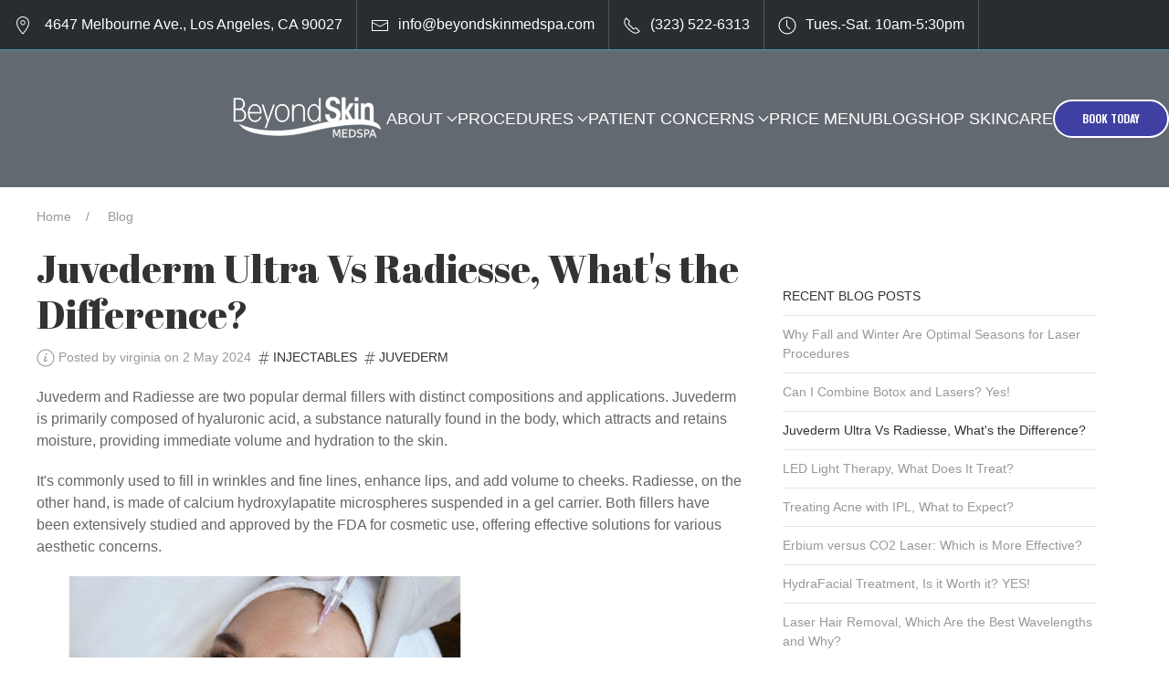

--- FILE ---
content_type: text/html; charset=utf-8
request_url: http://beyondskinmedspa.com/blog/juvederm-ultra-vs-radiesse-whats-the-difference/
body_size: 10058
content:
<!DOCTYPE html>
<html lang='en'>
	<head id='html-head'>
		<!-- Google tag (gtag.js) -->
		<script async src="https://www.googletagmanager.com/gtag/js?id=G-TS313ZMN16"></script>
		<script>
		  window.dataLayer = window.dataLayer || [];
		  function gtag(){dataLayer.push(arguments);}
		  gtag('js', new Date());

		  gtag('config', 'G-TS313ZMN16');
		</script>

		<!-- Google Tag Manager -->
		<script>(function(w,d,s,l,i){w[l]=w[l]||[];w[l].push({'gtm.start':
		new Date().getTime(),event:'gtm.js'});var f=d.getElementsByTagName(s)[0],
		j=d.createElement(s),dl=l!='dataLayer'?'&l='+l:'';j.async=true;j.src=
		'https://www.googletagmanager.com/gtm.js?id='+i+dl;f.parentNode.insertBefore(j,f);
		})(window,document,'script','dataLayer','GTM-KKC2NHHZ');</script>
		<!-- End Google Tag Manager -->

		<meta http-equiv="content-type" content="text/html; charset=utf-8">
		<meta name="viewport" content="width=device-width, initial-scale=1">
		<title id='html-title'>Juvederm Ultra Vs Radiesse, What&#039;s the Difference?</title>
		<meta name="description" content="">
		<meta name="keywords" content="">
		<meta name="robots" content="index,follow">

		<meta property="og:url" content="http://beyondskinmedspa.com/blog/juvederm-ultra-vs-radiesse-whats-the-difference/">
		<meta property="og:type" content="website">
		<meta property="og:title" content="Juvederm Ultra Vs Radiesse, What&#039;s the Difference?">
		<meta property="og:image" content="/site/templates/styles/images/beyondskin_logo_vector-medSpa.svg">
		<meta property="og:image:alt" content="BeyondSkin MedSpa">
		<meta property="og:description" content="">
		<meta property="og:site_name" content="BeyondSkin MedSpa">
		<meta property="og:locale" content="en_US">

		<link rel="canonical" href="http://beyondskinmedspa.com/blog/juvederm-ultra-vs-radiesse-whats-the-difference/">
		<meta name="google-site-verification" content="MkjK4EHXlK-HV1rumJAh7EWI42t0IHovCQUWF3ddljI" />
		<meta name="generator" content="Dreamweaver">
		<meta name="subject" content="Southern California Medical Aesthetics Studio Laser Hair Removal,Botox + Fillers,Skin Care & More">
		<meta name="rating" content="General">

		<!-- Add to home screen -->
		<meta name="mobile-web-app-capable" content="yes">

		<!-- Geo tags -->
		<meta name="ICBM" content="34.103631, -118.291212">
		<meta name="geo.position" content="34.103631;-118.291212">
		<meta name="geo.region" content="US-CA">
		<meta name="geo.placename" content="Los Angeles">

		<!-- favicons -->
		<link rel="apple-touch-icon" sizes="57x57" href="/site/templates/favicon/apple-icon-57x57.png">
		<link rel="apple-touch-icon" sizes="60x60" href="/site/templates/favicon/apple-icon-60x60.png">
		<link rel="apple-touch-icon" sizes="72x72" href="/site/templates/favicon/apple-icon-72x72.png">
		<link rel="apple-touch-icon" sizes="76x76" href="/site/templates/favicon/apple-icon-76x76.png">
		<link rel="apple-touch-icon" sizes="114x114" href="/site/templates/favicon/apple-icon-114x114.png">
		<link rel="apple-touch-icon" sizes="120x120" href="/site/templates/favicon/apple-icon-120x120.png">
		<link rel="apple-touch-icon" sizes="144x144" href="/site/templates/favicon/apple-icon-144x144.png">
		<link rel="apple-touch-icon" sizes="152x152" href="/site/templates/favicon/apple-icon-152x152.png">
		<link rel="apple-touch-icon" sizes="180x180" href="/site/templates/favicon/apple-icon-180x180.png">
		<link rel="icon" type="image/png" sizes="192x192"  href="/site/templates/favicon/android-icon-192x192.png">
		<link rel="icon" type="image/png" sizes="32x32" href="/site/templates/favicon/favicon-32x32.png">
		<link rel="icon" type="image/png" sizes="96x96" href="/site/templates/favicon/favicon-96x96.png">
		<link rel="icon" type="image/png" sizes="16x16" href="/site/templates/favicon/favicon-16x16.png">
		<link rel="manifest" href="/site/templates/favicon/manifest.json">
		<meta name="msapplication-TileColor" content="#636970">
		<meta name="msapplication-TileImage" content="/site/templates/favicon/ms-icon-144x144.png">
		<meta name="theme-color" content="#636970">

		<link rel="stylesheet" href="https://cdn.jsdelivr.net/npm/uikit@3.18.3/dist/css/uikit.min.css" />
		<link rel="stylesheet" href="/site/templates/styles/main.css">
		<link rel="stylesheet" href="/site/templates/styles/custom.css">
		
		<script src="https://cdn.jsdelivr.net/npm/uikit@3.18.3/dist/js/uikit.min.js"></script>
		<script src="https://cdn.jsdelivr.net/npm/uikit@3.18.3/dist/js/uikit-icons.min.js"></script>
		
		<!-- google font -->
		<link rel="preconnect" href="https://fonts.googleapis.com">
		<link rel="preconnect" href="https://fonts.gstatic.com" crossorigin>
		<link href="https://fonts.googleapis.com/css2?family=Abril+Fatface&family=Oswald:wght@200..700&display=swap" rel="stylesheet">

		<script type="application/ld+json">
			{
			"@context": "https://schema.org",
			"@type": ["MedicalOrganization"],
			"name": "BeyondSkin MedSpa",
			"description": "",
			"logo": "/site/templates/styles/images/beyondskin_logo_vector-medSpa.svg",
			"image": "/site/templates/styles/images/beyondskin_logo_vector-medSpa.svg",
			"url": "http://beyondskinmedspa.com/blog/juvederm-ultra-vs-radiesse-whats-the-difference/",
			"telephone": "(323) 522-6313",
			"email": "info@beyondskinmedspa.com",
			"founder": {
			"@type": "Person",
			"name": "Cesar Caldera",
			"jobTitle": ["MD", "CEO", "Cosmetic Surgeon" ]
			},
			"foundingDate": "2000",
			"foundingLocation": {
			"@type": "Place",
			"address": {
				"addressLocality": "Los Angeles"
				}
			},
			"areaServed": "California",
			"location": {
			"@type": "Place",
			"address": {
				"@type": "PostalAddress",
				"addressLocality": "Los Angeles",
				"addressRegion": "CA",
				"postalCode": "90027",
				"streetAddress": "4647 Melbourne Avenue"
				}
			},
			"memberOf": [
				{
				"@type": "MedicalOrganization",
				"name": "American Board of Obstetrics and Gynecology"
				}
			],
			"sameAs": [
			"https://www.facebook.com/beyondskinspa/",
			"https://www.yelp.com/biz/beyondskin-med-spa-los-angeles"
			],
			"aggregateRating": [
				{
				"@type": "AggregateRating",
				"bestRating": "5",
				"worstRating": "0",
				"ratingCount": "86",
				"ratingValue": "4.6"
				}
			]
			}
		</script>
	
	<script src='/wire/modules/Fieldtype/FieldtypeComments/comments.min.js'></script>
	<link rel="stylesheet" href="/wire/modules/Fieldtype/FieldtypeComments/comments.css">
</head>
	<body id='html-body' class='blog-post'>
		<!-- Google Tag Manager (noscript) -->
		<noscript><iframe src="https://www.googletagmanager.com/ns.html?id=GTM-MVZNXCVZ"
		height="0" width="0" style="display:none;visibility:hidden"></iframe></noscript>
		<!-- End Google Tag Manager (noscript) -->

		<div id='topBar' class="topBar uk-visible@m" >
			<div class="uk-container">
				<div class="uk-grid topBarContact">
					    <div class="uk-padding-small">
					    	<span class="uk-margin-small-right uk-icon" uk-icon="location">
					    	</span> 4647 Melbourne Ave.,
Los Angeles, CA 90027					    </div>
					    <div class="uk-padding-small">
						    <span class="uk-margin-small-right uk-icon" uk-icon="mail">
						    </span><a style='color:#fff;' href='mailto:info@beyondskinmedspa.com'>info@beyondskinmedspa.com</a>
						</div>
					    <div class="uk-padding-small">
					    	<span class="uk-margin-small-right uk-icon" uk-icon="receiver">
					    	</span><a style='color:#fff;' href='tel:+1-323-522-6313'>(323) 522-6313</a>
						</div>
						<div class="uk-padding-small">
					    	<span class="uk-margin-small-right uk-icon" uk-icon="clock">
					    	</span>Tues.-Sat. 10am-5:30pm						</div>
				</div>
			</div>
		</div>

		<!-- MASTHEAD -->
		<header class="uk-height-small uk-margin-remove-bottom">
			<div id='masthead' class="uk-container-xlarge">
				<nav class="uk-navbar-container">
				    <div class="uk-container-expand">
				        <div uk-navbar class="uk-height-small">
				            <div class="uk-navbar-right">
				                <a class="uk-navbar-item uk-logo uk-visible@m" href='/' aria-label="Back to Home"><img src='/site/templates/styles/images/beyondskin_logo_vector-medSpa.svg' width='175' height='90' alt='BeyondSkin MedSpa' uk-svg ></a>

				                <a class="uk-navbar-item uk-logo uk-hidden@m mobile uk-navbar-center" href='/' aria-label="Back to Home"><img src='/site/templates/styles/images/beyondskin_logo_vector-medSpa.svg' width='175' height='205' alt='BeyondSkin MedSpa' uk-svg ></a>
				                
				                <nav id='masthead-navbar' class="uk-navbar-container" uk-navbar="offset: -1">
									
<div class="uk-navbar-center uk-visible@m">
	<ul class="uk-navbar-nav">
        
        <li>
            <a href="/about/">About <span uk-navbar-parent-icon></span></a>
            <div class="uk-navbar-dropdown">
                <ul class="uk-nav uk-navbar-dropdown-nav">
                    <li><a href="/about/our-story/">Our Story</a></li>
                    <li><a href="/about/meet-our-team/">Meet Our Team</a></li>
                   
                </ul>
            </div>
        </li>
        <li>
            <a href="/procedures/">Procedures <span uk-navbar-parent-icon></span></a>
            <div class="uk-navbar-dropdown uk-drop-grid uk-navbar-dropdown-width-5">
                <div class="uk-child-width-1-5" uk-grid>
                    <div>
                        <ul class="uk-nav uk-navbar-dropdown-nav">
                            <li class="uk-nav-header uk-text-bold"><a href="/procedures/injectables/">Injectables</a></li>
                            <li><a href="/procedures/injectables/by-product/b12-shots/">B12 Shots</a></li>
                            <li><a href="/procedures/injectables/by-product/botox/">Botox</a></li>
                            <li><a href="/procedures/injectables/by-product/juvederm/">Juvederm</a></li>
                            <li><a href="/procedures/injectables/by-product/juvederm-ultra-xc/">Juvederm Ultra Xc</a></li>
                            <li><a href="/procedures/injectables/by-product/voluma/">Voluma</a></li>
                            <li><a href="/procedures/injectables/by-product/xeomin/">Xeomin</a></li>
                            <li><a href="/procedures/injectables/by-product/skinvive-by-juvederm/">Skinvive by Juvederm</a></li>
                        </ul>
                    </div>
                    <div class="uk-divider-vertical">
                        <ul class="uk-nav uk-navbar-dropdown-nav">
                            <li class="uk-nav-header uk-text-bold"><a href="/procedures/laser-treatments/">Laser Treatments</a></li>
                            <li><a href="/procedures/laser-treatments/morpheus8/">Morpheus8</a></li>
                            <li><a href="/procedures/laser-treatments/laser-hair-removal/">Laser Hair Removal</a></li>
                            <li><a href="/procedures/laser-treatments/ipl-laser-treatments/">IPL Laser Treatment</a></li>
                            <li><a href="/procedures/laser-treatments/laser-skin-resurfacing/">Laser Skin Resurfacing</a></li>
                        </ul>
                    </div>
                    <div class="uk-divider-vertical">
                        <ul class="uk-nav uk-navbar-dropdown-nav">
                            <li class="uk-nav-header uk-text-bold"><a href="/procedures/facials/">Facials</a></li>
                            <li><a href="/procedures/facials/hydrafacial/">HydraFacial</a></li>
                            <li><a href="/procedures/facials/beyondskin-signature-facial/">BeyondSkin Signature Facial</a></li>
                            <li><a href="/procedures/facials/acne-facial/">Acne Facial</a></li>
                            <li><a href="/procedures/facials/gua-sha-massage-facial/">Gua Sha Massage Facial</a></li>
                            <li><a href="/procedures/facials/chemical-peels/">Chemical Peels</a></li>
                        </ul>
                    </div>
                    <div class="uk-divider-vertical">
                        <ul class="uk-nav uk-navbar-dropdown-nav">
                            <li class="uk-nav-header uk-text-bold"><a href="/procedures/skin-care/">Skin Care</a></li>
                            <li><a href="/procedures/skin-care/obagi-medical/">Obagi Medical</a></li>
                            <li><a href="/procedures/skin-care/skinmedica/">SkinMedica</a></li>
                            <li><a href="/procedures/skin-care/revision-skincare/">Revision Skincare</a></li>
                            <li><a href="/procedures/skin-care/neocutis/">Neocutis</a></li>
                            <li><a href="/procedures/skin-care/jan-marini/">Jan Marini</a></li>
                            <li><a href="/procedures/skin-care/eminence/">Eminence</a></li>
                        </ul>
                    </div>
                    <div class="uk-divider-vertical">
                        <ul class="uk-nav uk-navbar-dropdown-nav">
                            <!--li class="uk-nav-header uk-text-bold"><a href="/procedures/body-sculpting/">Body Sculpting</a></li>
                            <li><a href="/procedures/body-sculpting/">Body Sculpting</a></li-->
                            <li class="uk-nav-header uk-text-bold"><a href="/procedures/led-light-therapy/">LED Light Therapy</a></li>
                            <li><a href="/procedures/led-light-therapy/">LED Light Therapy</a></li>
                            <li class="uk-nav-header uk-text-bold"><a href="#">VAMP</a></li>
                            <li><a href="/procedures/vamp-salmon-dna/">What is VAMP Salmon DNA?</a></li>
                            <li><a href="/procedures/vamp-salmon-dna/vamp-morpheus8/">VAMP + Morpheus8</a></li>
                            <li><a href="/procedures/vamp-salmon-dna/vamp-hydrafacial/">VAMP + HydraFacial</a></li>
                        </ul>
                    </div>
                </div>
            </div>
        </li>
        <li>
            <a href="/patient-concerns/">Patient Concerns <span uk-navbar-parent-icon></span></a>
            <div class="uk-navbar-dropdown uk-drop-grid uk-navbar-dropdown-width-2">
                <div class=" uk-child-width-1-2" uk-grid>
                    <div>
                        <ul class="uk-nav uk-navbar-dropdown-nav">
                            <li class="uk-nav-header uk-text-bold"><a href="/patient-concerns/by-age/">By Age</a></li>
                            <li><a href="/patient-concerns/by-age/20s/">20 Year Olds</a></li>
                            <li><a href="/patient-concerns/by-age/30s/">30 Year Olds</a></li>
                            <li><a href="/patient-concerns/by-age/40s/">40 Year Olds</a></li>
                            <li><a href="/patient-concerns/by-age/50s-and-above/">50+ Year Olds</a></li>
                        </ul>
                    </div>
                    <div class="uk-divider-vertical">
                        <ul class="uk-nav uk-navbar-dropdown-nav">
                            <li class="uk-nav-header uk-text-bold"><a href="/patient-concerns/by-condition/">By Condition</a></li>
                            <li><a href="/patient-concerns/by-condition/acne/">Acne</a></li>
                            <li><a href="/patient-concerns/by-condition/folding-deep-wrinkles/">Folding/Deep Wrinkles</a></li>
                            <li><a href="/patient-concerns/by-condition/sagging-volume-loss/">Sagging/Volume Loss</a></li>
                            <li><a href="/patient-concerns/by-condition/uneven-skin-texture-tone/">Uneven Skin Texture & Tone</a></li>
                        </ul>
                    </div>
                    
                </div>
            </div>
        </li>
        <li><a href="/price-menu/">Price Menu</a></li>
        <li><a href="/blog/">Blog</a></li>
        <!--li><a href="/botox-party/">Specials</a></li-->
        <!--li>
            <a href="/specials/">Specials <span uk-navbar-parent-icon></span></a>
            <div class="uk-navbar-dropdown">
                <ul class="uk-nav uk-navbar-dropdown-nav">
                    <li class="uk-nav-header uk-text-bold">Special Event</li>
                    <li><a href="/botox-party/">Botox Party</a></li>
                </ul>
            </div>
        </li-->
        <li><a href="/shop-skincare/" target="_blank">Shop Skincare</a></li>
    </ul>
</div>								</nav>
								<a class="uk-button uk-button-default bookNow uk-visible@m" href="https://beyondskinmedspa.zenoti.com/webstoreNew/services/95889055-3674-45fe-8083-5d7177101a8c" target="_blank">
		                        Book Today
		                        </a>
		                        
				            </div>
				        </div>
				    </div>
				</nav>
			</div>
		</header>

		
		
		
		
		
		
		
		
		
		
		
		
		
		
		<!-- MAIN CONTENT -->
		
		
		<main id='main' class='main uk-container uk-margin uk-margin-large-bottom'>
			<ul class='uk-breadcrumb uk-visible@m'><li><a href='/'>Home</a></li><li><a href='/blog/'>Blog</a></li></ul>			<div class='uk-grid uk-grid-large' uk-grid>
				<div id='content' class='uk-width-expand'>
	
		<article class='uk-article blog-post blog-post-full'>
			<h1 class='uk-article-title uk-margin-remove'>Juvederm Ultra Vs Radiesse, What&#039;s the Difference?</h1>
			<p class='uk-margin-small'>
				<span class='uk-article-meta'>
					<span uk-icon='icon: info'></span>
					Posted by virginia on 2 May 2024
				</span>
				<span class='categories'>
					<span uk-icon='icon: hashtag'></span><a class='uk-button uk-button-text' href='/categories/injectables/'>Injectables</a> <span uk-icon='icon: hashtag'></span><a class='uk-button uk-button-text' href='/categories/juvederm/'>Juvederm</a> 
				</span>
				<span class='num-comments uk-margin-small-left uk-text-muted'>
					
				</span>
			</p>
			<p>Juvederm and Radiesse are two popular dermal fillers with distinct compositions and applications. Juvederm is primarily composed of hyaluronic acid, a substance naturally found in the body, which attracts and retains moisture, providing immediate volume and hydration to the skin.</p>
<p>It's commonly used to fill in wrinkles and fine lines, enhance lips, and add volume to cheeks. Radiesse, on the other hand, is made of calcium hydroxylapatite microspheres suspended in a gel carrier. Both fillers have been extensively studied and approved by the FDA for cosmetic use, offering effective solutions for various aesthetic concerns.</p>
<p><img src="/site/assets/files/1699/pic.500x0-is.png" alt="" width="500" /></p>
<p><strong>But which derma filler is more effective?</strong></p>
<p>Comparing the effectiveness of Radiesse and Juvederm requires considering their composition, intended uses and potential side effects.</p>
<p>Juvederm dermal filler processes offer several advantages over Radiesse that make it a preferred choice for many patients. Firstly, Juvederm is composed of hyaluronic acid, a natural substance found in the body, which makes it highly biocompatible and reduces the risk of allergic reactions. This feature makes Juvederm suitable for a wide range of patients, including those with sensitive skin. Additionally, Juvederm provides immediate results, making it ideal for patients seeking instant gratification from their treatment. Its smooth gel consistency allows for easy injection and precise placement, resulting in natural-looking and symmetrical enhancements. Furthermore, Juvederm's effects typically last between 6 to 12 months, providing patients with long-lasting results without the need for frequent touch-ups. Overall, Juvederm's safety profile, immediate results, and versatility in addressing various concerns such as lines, wrinkles, and volume loss make it a preferred option for many seeking facial rejuvenation.</p>
<p><strong>Composition:</strong></p>
<ul>
<li style="list-style-type:none;">
<ul>
<li><strong>Juvederm:</strong> Made primarily of hyaluronic acid, a substance naturally found in the body, Juvederm provides immediate volume and hydration to the skin. Its gel-like consistency makes it ideal for filling wrinkles, lines, and adding volume to lips and cheeks.</li>
<li><strong>Radiesse:</strong> Composed of calcium hydroxylapatite microspheres suspended in a gel carrier, Radiesse also stimulates collagen production, It is typically used to fill wrinkles and folds and to restore volume in areas like the cheeks and hands.</li>
</ul>
</li>
</ul>
<p><strong>Effectiveness for Different Concerns:</strong></p>
<ul>
<li style="list-style-type:none;">
<ul>
<li><strong>Juvederm:</strong> Effective for addressing superficial lines and wrinkles, as well as adding volume to lips and cheeks. It's also suitable for fine lines and moderate volume loss.</li>
<li><strong>Radiesse:</strong> Particularly effective for wrinkles and folds, such as nasolabial folds, and for restoring volume in larger areas like the cheeks. Its collagen-stimulating effects make it suitable for addressing volume loss.</li>
</ul>
</li>
</ul>
<p><strong>Safety and Side Effects:</strong></p>
<ul>
<li style="list-style-type:none;">
<ul>
<li>Both Juvederm and Radiesse are FDA-approved and considered safe when administered by trained professionals. However, side effects such as redness, swelling, bruising, and itching may occur with both fillers. These effects are typically temporary and resolve within a few days to a week.</li>
</ul>
</li>
</ul>
<p><strong>The main difference between Juvederm and Radiesse</strong></p>
<p>Radiesse is a water-based gel mixed with calcium hydroxyapatite which boosts collagen production and plumps up the skin.</p>
<p>Juvéderm has a better smooth consistency, based on hyaluronic acid. The brand has several products with different HA concentrations and formulas designed to target different facial areas and concerns. Some Juvéderm products are better for chin augmentation, while others plump up the lips and smooth perioral lines.</p>
<p><strong>Radiesse Vs. Juvéderm Treatment Areas</strong></p>
<p>Radiesse addresses the following skin concerns:</p>
<ul>
<li>Marionette lines</li>
<li>Corners of the mouth</li>
<li>Sagging jowls</li>
<li>Wrinkled chin</li>
<li>Sunken cheeks</li>
<li>Wrinkled hands</li>
</ul>
<p>Juvéderm helps with the following skin concerns:</p>
<ul>
<li>Marionette lines</li>
<li>Corners of the mouth</li>
<li>Sagging jowls</li>
<li>Wrinkled chin</li>
<li>Sunken cheeks</li>
<li>Nasolabial folds</li>
<li>Lips</li>
<li>Perioral lines</li>
</ul>
<p><img src="/site/assets/files/1699/naso.500x0-is.png" alt="" width="500" /></p>
<p><img src="/site/assets/files/1699/lips.500x0-is.png" alt="" width="500" /></p>
<p>Furthermore:<strong> Juvéderm</strong> is a more suitable option if you want to add volume to your lips or treat the lines above your upper lip. It is also a safer choice when it comes to potential allergic reactions, and it can be dissolved if you don’t like the results. However, it's essential to consult with a dermatologist or skincare specialist to determine which cosmetic procedure is the right option for your specific needs.</p>
<p><a href="https://www.myaestheticspro.com/BN/index.cfm?EE779F772D98B9385A9C6DEB2364F2A5">Book Your Juvederm Treatment Today!</a> We are located in the beautiful neighborhood of Los Feliz 323.522.6313</p>
		</article>
		<hr>
		
		<p class='next-blog-post'>
			Next <span uk-icon='icon: chevron-right'></span>			<a href='/blog/led-light-therapy-what-does-it-treat/'>LED Light Therapy, What Does It Treat?</a>
		</p>
	 
</div>
				<aside id='sidebar' class='uk-width-1-3@m uk-padding'>
	
	<ul class='uk-nav uk-nav-default'><li class='uk-nav-header'>Recent blog posts</li><li class='uk-nav-divider'></li><li><a class='markupX' href='/blog/why-fall-and-winter-are-optimal-seasons-for-laser-procedures/'>Why Fall and Winter Are Optimal Seasons for Laser Procedures</a></li><li class='uk-nav-divider'></li><li><a class='markupX' href='/blog/can-i-combine-botox-and-lasers/'>Can I Combine Botox and Lasers? Yes!</a></li><li class='uk-nav-divider'></li><li class='uk-active'><a class='markupX' href='/blog/juvederm-ultra-vs-radiesse-whats-the-difference/'>Juvederm Ultra Vs Radiesse, What&#039;s the Difference?</a></li><li class='uk-nav-divider'></li><li><a class='markupX' href='/blog/led-light-therapy-what-does-it-treat/'>LED Light Therapy, What Does It Treat?</a></li><li class='uk-nav-divider'></li><li><a class='markupX' href='/blog/treating-acne-with-ipl-what-to-expect/'>Treating Acne with IPL, What to Expect?</a></li><li class='uk-nav-divider'></li><li><a class='markupX' href='/blog/erbium-vs-c02-which-is-best/'>Erbium versus CO2 Laser: Which is More Effective?</a></li><li class='uk-nav-divider'></li><li><a class='markupX' href='/blog/hydrafacial-is-it-worth-it-yes/'>HydraFacial Treatment, Is it Worth it? YES!</a></li><li class='uk-nav-divider'></li><li><a class='markupX' href='/blog/laser-hair-removal-what-to-expect/'>Laser Hair Removal, Which Are the Best Wavelengths and Why?</a></li><li class='uk-nav-divider'></li><li><a class='markupX' href='/blog/ipl-photofacial/'>IPL Photofacial: Understanding Its Benefits and Effectiveness</a></li><li class='uk-nav-divider'></li><li><a class='markupX' href='/blog/morpheus8-does-it-work-yes-it-does/'>MORPHEUS8, Does It Work? Yes, It DOES!</a></li></ul>	<p><a href='/blog/'>More posts<span uk-icon='icon: arrow-right'></span></a></p>

														</aside>
			</div>
			
		</main>

		

		
		
		
		
		
		
		

		
		<!-- FOOTER -->
		<footer class='uk-section uk-section-secondary'>
			<div id='footer' class="uk-section-secondary uk-section">
				<div class="uk-container uk-container-large">
					<div class="uk-grid tm-grid-expand uk-grid-large uk-grid-margin-large" uk-grid="">
						<div class="uk-width-1-2 uk-width-1-4@s uk-first-column">
							<div class="uk-margin" uk-scrollspy="target: [uk-scrollspy-class];">
								<a class="el-link" href="/">
									<img src="/site/templates/styles/images/beyondskin_logo_vector-medSpa.svg" width="160" height="40" class="el-image uk-text-emphasis" alt="" loading="lazy" uk-svg="" hidden="">
								</a>
							</div>
							<div class="uk-panel uk-margin">
								4647 Melbourne Ave.,
Los Angeles, CA 90027<br>
								Email: <a style='color:#fff;' href='mailto:info@beyondskinmedspa.com'>info@beyondskinmedspa.com</a><br>
								Phone: <a style='color:#fff;' href='tel:+1-323-522-6313'>(323) 522 – 6313</a><br>
								Hours: Tues.-Sat. 10am-5:30pm							</div>
							<div class="uk-panel uk-margin uk-text-meta">
								<a href="https://www.yelp.com/biz/beyondskin-med-spa-los-angeles" uk-icon="yelp"></a>
								<a href="https://www.facebook.com/beyondskinspa" uk-icon="facebook"></a>
								<a href="https://www.instagram.com/beyondskin_la" uk-icon="instagram"></a>
							</div>
							<div class="uk-panel uk-text-meta">
								©  2026 All rights reserved. <br class="uk-visible@m">
							</div>
						</div>
						<div class="uk-width-1-2 uk-width-1-4@s">
							<h3 class="uk-h5 uk-text-muted">About</h3>
							<ul class="uk-list uk-margin-medium">
								<li class="el-item">
									<div class="el-content uk-panel"><a href="/about/our-story/" class="el-link uk-link-text uk-margin-remove-last-child">Our Story</a></div>
								</li>
								<li class="el-item">
									<div class="el-content uk-panel"><a href="/about/meet-our-team/" class="el-link uk-link-text uk-margin-remove-last-child">Meet Our Team</a></div>
								</li>
								<li class="el-item">
									<div class="el-content uk-panel"><a href="/about/privacy-policy/" class="el-link uk-link-text uk-margin-remove-last-child">Privacy Policy</a></div>
								</li>
								<li class="el-item">
									<div class="el-content uk-panel"><a href="/site-map/" class="el-link uk-link-text uk-margin-remove-last-child">Site Map</a></div>
								</li>
							</ul>
						</div>
						<div class="uk-width-1-2 uk-width-1-4@s">
							<h3 class="uk-h5 uk-text-muted">Procedures</h3>
							<ul class="uk-list uk-margin-medium">
								<li class="el-item">
									<div class="el-content uk-panel"><a href="/procedures/injectables/" class="el-link uk-link-text uk-margin-remove-last-child">Injectables</a></div>
								</li>
								<li class="el-item">
									<div class="el-content uk-panel"><a href="/procedures/laser-treatments/" class="el-link uk-link-text uk-margin-remove-last-child">Laser Treatments</a></div>
								</li>
								<li class="el-item">
									<div class="el-content uk-panel"><a href="/procedures/facials/" class="el-link uk-link-text uk-margin-remove-last-child">Facials</a></div>
								</li>
								<li class="el-item">
									<div class="el-content uk-panel"><a href="/procedures/skin-care/" uk-scroll="" class="el-link uk-link-text uk-margin-remove-last-child">Skin Care</a></div>
								</li>
							</ul>
						</div>
						<div class="uk-width-1-2 uk-width-1-4@s">
							<h3 class="uk-h5 uk-text-muted">Patient Concerns</h3>
							<ul class="uk-list uk-margin-medium">
								<li class="el-item">
									<div class="el-content uk-panel"><a href="/patient-concerns/by-age/" class="el-link uk-link-text uk-margin-remove-last-child">By Age</a></div>
								</li>
								<li class="el-item">
									<div class="el-content uk-panel"><a href="/patient-concerns/by-condition/" class="el-link uk-link-text uk-margin-remove-last-child">By Condition</a></div>
								</li>
								<li class="el-item">
									<div class="el-content uk-panel"><a href="/patient-concerns/care-credit/" class="el-link uk-link-text uk-margin-remove-last-child">Care Credit</a></div>
								</li>
							</ul>
							<div class="uk-position-relative uk-margin-medium uk-text-right@s uk-text-center uk-scrollspy-inview">
								<a href="#" uk-scroll class="uk-icon uk-totop" role="button" aria-label="Back to top">
									<svg width="15" height="22" viewBox="0 0 15 20">
										<polyline fill="none" stroke="#0000" stroke-width="1.1" points="1,8 7.5,1.5 14,8"></polyline>
										<rect fill="0" x="7" y="2" width="1" height="20"></rect>
									</svg>
								</a>
							</div>
						</div>
					</div>
				</div>
			</div>
		</footer>
		
		<!-- OFFCANVAS NAV TOGGLE -->
		<a id='offcanvas-toggle' class='uk-hidden@m' href="#offcanvas-nav" uk-toggle>
			<span uk-icon='icon: menu; ratio: 1.3'></span>		</a>

		<!-- OFFCANVAS NAVIGATION -->
		<div id="offcanvas-nav" uk-offcanvas="flip: true">
			<div class="uk-offcanvas-bar mobileMod">
				<h3 class='mobileMod'><a href='/'>BeyondSkin MedSpa</a></h3>
								<ul class='uk-nav uk-nav-default uk-nav-parent-icon' uk-nav><li class='pw-uk-nav-parent'><a class='markupX' href='/'>Home</a></li><li class='uk-nav-divider'></li><li class='uk-parent'><a class='markupX' href='/about/'>About<span uk-nav-parent-icon></span></a><ul class='uk-nav-sub uk-nav-parent-icon uk-nav-parent-icon' uk-nav uk-nav><li class='pw-uk-nav-parent'><a class='markupX' href='/about/'>About</a></li><li><a class='markupX' href='/about/our-story/'>Our Story</a></li><li class='uk-parent'><a class='markupX' href='/about/meet-our-team/'>Meet Our Team<span uk-nav-parent-icon></span></a><ul class='uk-nav-sub uk-nav-parent-icon uk-nav-parent-icon uk-nav-parent-icon' uk-nav uk-nav uk-nav><li class='pw-uk-nav-parent'><a class='markupX' href='/about/meet-our-team/'>Meet Our Team</a></li><li><a class='markupX' href='/about/meet-our-team/dr-caldera/'>Dr. Cesar Caldera</a></li></ul></li><li class='uk-parent'><a class='markupX' href='/about/our-policies/'>Our Policies<span uk-nav-parent-icon></span></a><ul class='uk-nav-sub uk-nav-parent-icon uk-nav-parent-icon uk-nav-parent-icon' uk-nav uk-nav uk-nav><li class='pw-uk-nav-parent'><a class='markupX' href='/about/our-policies/'>Our Policies</a></li><li><a class='markupX' href='/about/our-policies/privacy-policy/'>Privacy Policy</a></li><li><a class='markupX' href='/about/our-policies/general-policy/'>General Policy</a></li><li><a class='markupX' href='/about/our-policies/disclaimer-and-agreement/'>Disclaimer and Agreement</a></li></ul></li></ul></li><li class='uk-nav-divider'></li><li class='uk-parent'><a class='markupX' href='/procedures/'>Procedures<span uk-nav-parent-icon></span></a><ul class='uk-nav-sub uk-nav-parent-icon uk-nav-parent-icon' uk-nav uk-nav><li class='pw-uk-nav-parent'><a class='markupX' href='/procedures/'>Procedures</a></li><li class='uk-parent'><a class='markupX' href='/procedures/injectables/'>Injectables<span uk-nav-parent-icon></span></a><ul class='uk-nav-sub uk-nav-parent-icon uk-nav-parent-icon uk-nav-parent-icon' uk-nav uk-nav uk-nav><li class='pw-uk-nav-parent'><a class='markupX' href='/procedures/injectables/'>Injectables</a></li><li class='uk-parent'><a class='markupX' href='/procedures/injectables/by-target-area/'>By Target Area<span uk-nav-parent-icon></span></a><ul class='uk-nav-sub uk-nav-parent-icon uk-nav-parent-icon uk-nav-parent-icon uk-nav-parent-icon' uk-nav uk-nav uk-nav uk-nav><li class='pw-uk-nav-parent'><a class='markupX' href='/procedures/injectables/by-target-area/'>By Target Area</a></li><li><a class='markupX' href='/procedures/injectables/by-target-area/cheek/'>Cheek</a></li><li><a class='markupX' href='/procedures/injectables/by-target-area/chin/'>Chin</a></li><li><a class='markupX' href='/procedures/injectables/by-target-area/forehead/'>Forehead</a></li><li><a class='markupX' href='/procedures/injectables/by-target-area/hands/'>Hands</a></li><li><a class='markupX' href='/procedures/injectables/by-target-area/jaw-line-shaping/'>Jaw Line Shaping</a></li><li><a class='markupX' href='/procedures/injectables/by-target-area/lips/'>Lips</a></li><li><a class='markupX' href='/procedures/injectables/by-target-area/nasal-labial-folds/'>Nasal Labial Folds</a></li><li><a class='markupX' href='/procedures/injectables/by-target-area/sweating/'>Sweating</a></li></ul></li><li class='uk-parent'><a class='markupX' href='/procedures/injectables/by-product/'>By Product<span uk-nav-parent-icon></span></a><ul class='uk-nav-sub uk-nav-parent-icon uk-nav-parent-icon uk-nav-parent-icon uk-nav-parent-icon' uk-nav uk-nav uk-nav uk-nav><li class='pw-uk-nav-parent'><a class='markupX' href='/procedures/injectables/by-product/'>By Product</a></li><li><a class='markupX' href='/procedures/injectables/by-product/b12-shots/'>B12 Shots</a></li><li><a class='markupX' href='/procedures/injectables/by-product/botox/'>Botox</a></li><li><a class='markupX' href='/procedures/injectables/by-product/juvederm/'>Juvederm</a></li><li><a class='markupX' href='/procedures/injectables/by-product/juvederm-ultra-xc/'>Juvederm Ultra Xc</a></li><li><a class='markupX' href='/procedures/injectables/by-product/voluma/'>Voluma</a></li><li><a class='markupX' href='/procedures/injectables/by-product/xeomin/'>Xeomin</a></li><li><a class='markupX' href='/procedures/injectables/by-product/skinvive-by-juvederm/'>Skinvive by Juvederm</a></li></ul></li></ul></li><li class='uk-parent'><a class='markupX' href='/procedures/laser-treatments/'>Laser Treatments<span uk-nav-parent-icon></span></a><ul class='uk-nav-sub uk-nav-parent-icon uk-nav-parent-icon uk-nav-parent-icon' uk-nav uk-nav uk-nav><li class='pw-uk-nav-parent'><a class='markupX' href='/procedures/laser-treatments/'>Laser Treatments</a></li><li><a class='markupX' href='/procedures/laser-treatments/morpheus8/'>Morpheus8</a></li><li><a class='markupX' href='/procedures/laser-treatments/laser-hair-removal/'>Laser Hair Removal</a></li><li><a class='markupX' href='/procedures/laser-treatments/ipl-laser-treatments/'>Photo Facial</a></li><li><a class='markupX' href='/procedures/laser-treatments/laser-skin-resurfacing/'>Laser Skin Resurfacing</a></li></ul></li><li class='uk-parent'><a class='markupX' href='/procedures/facials/'>Facials<span uk-nav-parent-icon></span></a><ul class='uk-nav-sub uk-nav-parent-icon uk-nav-parent-icon uk-nav-parent-icon' uk-nav uk-nav uk-nav><li class='pw-uk-nav-parent'><a class='markupX' href='/procedures/facials/'>Facials</a></li><li><a class='markupX' href='/procedures/facials/hydrafacial/'>HydraFacial</a></li><li><a class='markupX' href='/procedures/facials/gua-sha-massage-facial/'>Gua Sha Massage Facial</a></li><li><a class='markupX' href='/procedures/facials/beyondskin-signature-facial/'>BeyondSkin Signature Facial</a></li><li><a class='markupX' href='/procedures/facials/acne-facial/'>Acne Facial</a></li><li><a class='markupX' href='/procedures/facials/chemical-peels/'>Jan Marini Chemical Peels</a></li></ul></li><li class='uk-parent'><a class='markupX' href='/procedures/skin-care/'>Skin Care<span uk-nav-parent-icon></span></a><ul class='uk-nav-sub uk-nav-parent-icon uk-nav-parent-icon uk-nav-parent-icon' uk-nav uk-nav uk-nav><li class='pw-uk-nav-parent'><a class='markupX' href='/procedures/skin-care/'>Skin Care</a></li><li><a class='markupX' href='/procedures/skin-care/obagi-medical/'>Obagi Medical</a></li><li><a class='markupX' href='/procedures/skin-care/skinmedica/'>SkinMedica</a></li><li><a class='markupX' href='/procedures/skin-care/revision-skincare/'>Revision Skincare</a></li><li><a class='markupX' href='/procedures/skin-care/jan-marini/'>Jan Marini</a></li><li><a class='markupX' href='/procedures/skin-care/eminence/'>Eminence</a></li><li><a class='markupX' href='/procedures/skin-care/skinbetter-science/'>SkinBetter Science</a></li></ul></li><li><a class='markupX' href='/procedures/led-light-therapy/'>LED Light Therapy</a></li><li class='uk-parent'><a class='markupX' href='/procedures/vamp-salmon-dna/'>VAMP Salmon DNA<span uk-nav-parent-icon></span></a><ul class='uk-nav-sub uk-nav-parent-icon uk-nav-parent-icon uk-nav-parent-icon' uk-nav uk-nav uk-nav><li class='pw-uk-nav-parent'><a class='markupX' href='/procedures/vamp-salmon-dna/'>VAMP Salmon DNA</a></li><li><a class='markupX' href='/procedures/vamp-salmon-dna/vamp-morpheus8/'>VAMP + Morpheus8</a></li><li><a class='markupX' href='/procedures/vamp-salmon-dna/vamp-hydrafacial/'>VAMP + HydraFacial</a></li></ul></li></ul></li><li class='uk-nav-divider'></li><li class='uk-parent'><a class='markupX' href='/patient-concerns/'>Patient Concerns<span uk-nav-parent-icon></span></a><ul class='uk-nav-sub uk-nav-parent-icon uk-nav-parent-icon' uk-nav uk-nav><li class='pw-uk-nav-parent'><a class='markupX' href='/patient-concerns/'>Patient Concerns</a></li><li class='uk-parent'><a class='markupX' href='/patient-concerns/by-age/'>By Age<span uk-nav-parent-icon></span></a><ul class='uk-nav-sub uk-nav-parent-icon uk-nav-parent-icon uk-nav-parent-icon' uk-nav uk-nav uk-nav><li class='pw-uk-nav-parent'><a class='markupX' href='/patient-concerns/by-age/'>By Age</a></li><li><a class='markupX' href='/patient-concerns/by-age/20s/'>20s</a></li><li><a class='markupX' href='/patient-concerns/by-age/30s/'>30s</a></li><li><a class='markupX' href='/patient-concerns/by-age/40s/'>40s</a></li><li><a class='markupX' href='/patient-concerns/by-age/50s-and-above/'>50s and Above</a></li></ul></li><li class='uk-parent'><a class='markupX' href='/patient-concerns/by-condition/'>By Condition<span uk-nav-parent-icon></span></a><ul class='uk-nav-sub uk-nav-parent-icon uk-nav-parent-icon uk-nav-parent-icon' uk-nav uk-nav uk-nav><li class='pw-uk-nav-parent'><a class='markupX' href='/patient-concerns/by-condition/'>By Condition</a></li><li><a class='markupX' href='/patient-concerns/by-condition/acne/'>Acne</a></li><li><a class='markupX' href='/patient-concerns/by-condition/folding-deep-wrinkles/'>Folding/Deep Wrinkles</a></li><li><a class='markupX' href='/patient-concerns/by-condition/sagging-volume-loss/'>Sagging/Volume Loss</a></li><li><a class='markupX' href='/patient-concerns/by-condition/uneven-skin-texture-tone/'>Uneven Skin Texture &amp; Tone</a></li></ul></li><li><a class='markupX' href='/patient-concerns/care-credit/'>Care Credit</a></li></ul></li><li class='uk-nav-divider'></li><li><a class='markupX' href='/price-menu/'>Price Menu</a></li><li class='uk-nav-divider'></li><li><a class='markupX' href='/blog/'>Blog</a></li><li class='uk-nav-divider'></li><li><a class='markupX' href='/hydrafacial/'>HydraFacial</a></li><li class='uk-nav-divider'></li><li><a class='markupX' href='/laser-skin-resurfacing/'>Laser Skin Resurfacing</a></li><li class='uk-nav-divider'></li><li><a class='markupX' href='/morpheus8/'>Morpheus8</a></li><li class='uk-nav-divider'></li><li class='uk-parent'><a class='markupX' href='/shop-skincare/'>Shop Skincare<span uk-nav-parent-icon></span></a><ul class='uk-nav-sub uk-nav-parent-icon uk-nav-parent-icon' uk-nav uk-nav><li class='pw-uk-nav-parent'><a class='markupX' href='/shop-skincare/'>Shop Skincare</a></li><li><a class='markupX' href='/shop-skincare/skinbetter-science-a-team-duo-kit/'>Skinbetter Science A-Team Duo Kit</a></li><li><a class='markupX' href='/shop-skincare/skinbetter-science-alpharet-body-overnight-cream/'>Skinbetter Science AlphaRet Body Overnight Cream</a></li><li><a class='markupX' href='/shop-skincare/skinbetter-science-alpharet-clearing-serum-30ml/'>Skinbetter Science AlphaRet Clearing Serum 30ml</a></li><li><a class='markupX' href='/shop-skincare/skinbetter-science-alpharet-clearing-serum-50ml/'>Skinbetter Science AlphaRet Clearing Serum 50ml</a></li><li><a class='markupX' href='/shop-skincare/skinbetter-science-alpharet-exfoliating-peel-pads/'>Skinbetter Science AlphaRet Exfoliating Peel Pads</a></li><li><a class='markupX' href='/shop-skincare/skinbetter-science-alpharet-overnight-cream-30ml/'>Skinbetter Science AlphaRet Overnight Cream 30ml</a></li><li><a class='markupX' href='/shop-skincare/skinbetter-science-alpharet-overnight-cream-50ml/'>Skinbetter Science AlphaRet Overnight Cream 50ml</a></li><li><a class='markupX' href='/shop-skincare/skinbetter-science-alto-advanced-defense-and-repair-serum/'>Skinbetter Science Alto Advanced Defense and Repair Serum</a></li><li><a class='markupX' href='/shop-skincare/skinbetter-science-alto-defense-serum/'>Skinbetter Science Alto Defense Serum</a></li><li><a class='markupX' href='/shop-skincare/skinbetter-science-biorewind-skin-health-dietary-supplements/'>Skinbetter Science BioRewind Skin Health Dietary Supplements</a></li><li><a class='markupX' href='/shop-skincare/skinbetter-science-clarity-regimen/'>Skinbetter Science Clarity Regimen</a></li><li><a class='markupX' href='/shop-skincare/skinbetter-science-cleansing-gel/'>Skinbetter Science Cleansing Gel</a></li><li><a class='markupX' href='/shop-skincare/skinbetter-science-detoxifying-scrub-mask/'>Skinbetter Science Detoxifying Scrub Mask</a></li><li><a class='markupX' href='/shop-skincare/skinbetter-science-even-glow-regimen/'>Skinbetter Science Even Glow Regimen</a></li><li><a class='markupX' href='/shop-skincare/skinbetter-science-even-tone-correcting-serum/'>Skinbetter Science Even Tone Correcting Serum</a></li><li><a class='markupX' href='/shop-skincare/skinbetter-science-eyemax-alpharet-overnight-cream/'>Skinbetter Science EyeMax AlphaRet Overnight Cream</a></li><li><a class='markupX' href='/shop-skincare/skinbetter-science-hydration-boosting-cream/'>Skinbetter Science Hydration Boosting Cream</a></li><li><a class='markupX' href='/shop-skincare/skinbetter-science-instant-effect-gel-eye/'>Skinbetter Science Instant Effect Gel EYE</a></li><li><a class='markupX' href='/shop-skincare/skinbetter-science-intensive-alpharet-overnight-cream-30ml/'>Skinbetter Science Intensive AlphaRet Overnight Cream 30ml</a></li><li><a class='markupX' href='/shop-skincare/skinbetter-science-intensive-alpharet-overnight-cream-50ml/'>Skinbetter Science Intensive AlphaRet Overnight Cream 50ml</a></li><li><a class='markupX' href='/shop-skincare/skinbetter-science-interfuse-intensive-treatment-lines-15m/'>Skinbetter Science InterFuse Intensive Treatment LINES 15m</a></li><li><a class='markupX' href='/shop-skincare/skinbetter-science-interfuse-intensive-treatment-lines-30ml/'>Skinbetter Science InterFuse Intensive Treatment LINES 30ml</a></li><li><a class='markupX' href='/shop-skincare/skinbetter-science-interfuse-treatment-cream-eye-15ml/'>Skinbetter Science InterFuse Treatment Cream EYE 15ml</a></li><li><a class='markupX' href='/shop-skincare/skinbetter-science-interfuse-treatment-cream-face-neck-30ml/'>Skinbetter Science InterFuse Treatment Cream FACE &amp; NECK 30ml</a></li><li><a class='markupX' href='/shop-skincare/skinbetter-science-interfuse-treatment-cream-face-neck-50ml/'>Skinbetter Science InterFuse Treatment Cream FACE &amp; NECK 50ml</a></li><li><a class='markupX' href='/shop-skincare/skinbetter-science-mystro-active-balance-serum/'>Skinbetter Science Mystro Active Balance Serum</a></li><li><a class='markupX' href='/shop-skincare/skinbetter-science-mystro-active-balance-serum-15ml/'>SkinBetter Science Mystro Active Balance Serum (15ml)</a></li><li><a class='markupX' href='/shop-skincare/skinbetter-science-refining-foam-cleanser/'>Skinbetter Science Refining Foam Cleanser</a></li><li><a class='markupX' href='/shop-skincare/skinbetter-science-solo-hydrating-defense-men/'>Skinbetter Science Solo Hydrating Defense Men</a></li><li><a class='markupX' href='/shop-skincare/skinbetter-science-sunbetter-sheer-spf-56-sunscreen-compact/'>Skinbetter Science sunbetter SHEER SPF 56 Sunscreen Compact</a></li><li><a class='markupX' href='/shop-skincare/skinbetter-science-sunbetter-sheer-spf-56-sunscreen-stick-0-reviews/'>Skinbetter Science sunbetter SHEER SPF 56 Sunscreen Stick  0 Reviews</a></li><li><a class='markupX' href='/shop-skincare/skinbetter-science-sunbetter-sheer-spf-70-sunscreen-lotion/'>Skinbetter Science sunbetter SHEER SPF 70 Sunscreen Lotion</a></li><li><a class='markupX' href='/shop-skincare/skinbetter-science-sunbetter-tone-smart-spf-68-sunscreen-compact/'>Skinbetter Science sunbetter TONE SMART SPF 68 Sunscreen Compact</a></li><li><a class='markupX' href='/shop-skincare/skinbetter-science-sunbetter-tone-smart-spf-75-sunscreen-lotion/'>Skinbetter Science sunbetter TONE SMART SPF 75 Sunscreen Lotion</a></li><li><a class='markupX' href='/shop-skincare/skinbetter-science-techno-neck-perfecting-cream/'>Skinbetter Science Techno Neck Perfecting Cream</a></li><li><a class='markupX' href='/shop-skincare/skinbetter-science-travel-size-trio-rebalancing-moisture-treatment-15ml/'>Skinbetter Science Travel Size Trio Rebalancing Moisture Treatment (15ml)</a></li><li><a class='markupX' href='/shop-skincare/skinbetter-science-trio-luxe-moisture-treatment/'>Skinbetter Science Trio Luxe Moisture Treatment</a></li><li><a class='markupX' href='/shop-skincare/skinbetter-science-trio-rebalancing-moisture-treatment-50ml/'>Skinbetter Science Trio Rebalancing Moisture Treatment 50ml</a></li></ul></li></ul>				<!--a class="mobileMod" href="https://dermavenue.com/" target="_blank">Shop Skincare</a--><br>
				<a class="mobileMod uk-button uk-button-primary bookNow" href="https://beyondskinmedspa.zenoti.com/webstoreNew/services/95889055-3674-45fe-8083-5d7177101a8c">Book Today</a><br>
				<div class="mobileMod uk-panel uk-margin">
								4647 Melbourne Ave.,
Los Angeles, CA 90027<br>
								Email: info@beyondskinmedspa.com<br>
								Phone: <a href='tel:+1-323-522-6313'>(323) 522 – 6313</a><br>
								Hours: Tuesday-Saturday 10am-5:30pm
							</div>
							<div class="uk-panel uk-margin uk-text-meta mobile-icons">
								<a href="https://www.yelp.com/biz/beyondskin-med-spa-los-angeles" uk-icon="yelp"></a>
								<a href="https://www.facebook.com/beyondskinspa" uk-icon="facebook"></a>
								<a href="https://www.instagram.com/beyondskin_la" uk-icon="instagram"></a>
							</div>
			</div>
		</div>

		<a id='offcanvas-toggle-mobile-call' class='mobile-click-to-call phone_number uk-hidden@m' href='tel:+1-323-522-6313'>
			<span uk-icon='icon: receiver'></span> Call
		</a>


		
	<!--Start of Tawk.to Script-->
		<script type="text/javascript">
		var Tawk_API=Tawk_API||{}, Tawk_LoadStart=new Date();
		(function(){
		var s1=document.createElement("script"),s0=document.getElementsByTagName("script")[0];
		s1.async=true;
		s1.src='https://embed.tawk.to/58bf34a741acfb239f87fbd4/default';
		s1.charset='UTF-8';
		s1.setAttribute('crossorigin','*');
		s0.parentNode.insertBefore(s1,s0);
		})();
	</script>
	<!--End of Tawk.to Script-->

	</body>
</html>

--- FILE ---
content_type: text/css
request_url: http://beyondskinmedspa.com/site/templates/styles/main.css
body_size: 900
content:

#html-body, h1, h2, h3, h4, h5 {
	/* default font */
	font-family: "Helvetica Neue", Helvetica, Arial, sans-serif;
}

#masthead-logo img {
	/* image for masthead logo */
	width: 100px;
}

#edit-page {
	/* the edit page link that appears when page is editable */
	position: absolute;
	top: 10px;
	right: 10px
}

#offcanvas-toggle {
	/* the hamburger icon that toggles the mobile navigation */
	position: absolute;
	top: 10px;
	left: 15px; 
}

#offcanvas-nav .uk-search-input {
	/* the search box that appears in offcanvas nav */
	width: 100%;
}

img.uk-comment-avatar {
	/* avatar that appears in comments */
	width: 60px;
	height: 60px; 
}

@media only screen and (max-width: 959px) {
	/* custom adjustments for mobile layouts under 960px */
	#masthead {
		/* primary nav is not visible, so it needs some padding here */
		padding-bottom: 20px;
	}
}


/****************************************************************
 * Bodycopy text and images
 *
 * These styles are good to have on any ProcessWire site
 *
 */

.align_left {
	/* for images placed in rich text editor */ 
	float: left;
	margin: 0 1em 0.5em 0; 
	position: relative;
	top: 0.5em;
	max-width: 50%; 
}

.align_right {
	/* for images placed in rich text editor */ 
	float: right;
	margin: 0 0 0.5em 1em;
	max-width: 50%; 
}

.align_center {
	/* for images placed in rich text editor */ 
	display: block;
	margin: 1em auto; 
	position: relative;
	top: 0.5em;
}

figure {
	/* figure for image that has a caption */
	display: table;
	margin: 1em 0;
}

figure figcaption {
	/* display caption text below image contained to image width */
	display: table-caption;
	caption-side: bottom;
	font-size: 13px;
	line-height: 1.4em;
	margin-top: 5px;
	color: #777;
}

@media only screen and (max-width: 767px) {
	/* common PW mobile layout adjustments for widths under 768px */ 

	.align_left, .align_right, .align_center {
		/* display images in center rather than aligned */
		display: block;
		float: none; 
		margin: 1em auto;
		max-width: 100%; 
	}
	
	figure,
    figure figcaption {
		/* let figcaption display as wide as needed below image */
	    display: block;
	    text-align: center;
    }
}



--- FILE ---
content_type: text/css
request_url: http://beyondskinmedspa.com/site/templates/styles/custom.css
body_size: 3120
content:
/* -----  -----*/
/*// =============================================================================
// START -> Global
// =============================================================================*/
#topBar {
    background-color: #292c30;
    border-bottom: 1px solid #479cc1;
}

.topBar {
    color: #fff;
    font-weight: 500;
}

.topBarContact.uk-grid div {
    border-right: 1px solid;
    border-color: rgba(255,255,255,0.2);
}

header {
    background-color: #636970;
    margin: 0 0 5px;
}

.uk-logo path {
    fill: #fff !important;
    stroke: #fff !important;
}

h1 {
    font-family: "Abril Fatface", Sans-serif;
    font-weight: 400;
    text-transform: none;
    font-style: normal;
    text-decoration: none;
    line-height: 1.3em;
    letter-spacing: 0px;
}

h2 {
    font-family: "Oswald", Sans-serif;
    font-size: 24px;
    font-weight: 400;
    text-transform: none;
    font-style: normal;
    text-decoration: none;
    line-height: 1.5em;
    letter-spacing: 0px;
}

a.bookNow {
    border-radius: 50px 50px 50px 50px;
    font-family: "Oswald", Sans-serif;
    /*font-size: 28px;*/
    font-size: 12px;
    font-weight: 600;
    color: white;
    border: 2px solid;
    background: #4040a3;
}
@media screen and (min-width: 390px) and (max-width: 500px) {
    a.bookNow {font-size: 28px;}
}

a.uk-button.uk-button-primary.uk-button-large.uk-button-blue.homePage {
    background: #4040a3;
    color: #fff;
}

#offcanvas-toggle {
    top: 55px;
    color: #fff;
}

.uk-navbar-dropdown-nav li.uk-active {
    font-weight: 600;
}

.uk-navbar-dropdown-nav>li>a {
    color: #000;
}

.uk-offcanvas-bar.mobileMod {
    background: #f3e1db;
}

.mobileMod a {
    color: #000;
}

.uk-offcanvas-bar .uk-nav-default>li>a {
    color: #000 !important;
}

.uk-offcanvas-bar .uk-nav-default .uk-nav-divider {
    border-top-color: #000 !important;
}

.mobileMod.uk-panel.uk-margin {
    color: #000;
}

a.mobileMod.uk-button.uk-button-primary.bookNow {
    background-color: blue;
    color: white;
}

.uk-offcanvas-bar .uk-nav-default .uk-nav-sub a {
    color: #000 !important;
}

a#offcanvas-toggle-mobile-call {
    top: 55px;
    color: #fff;
    position: absolute;
    right: 15px;
}

/* ----- Styles for FormBuilder -----*/
input.uk-input {
    background-color: rgba(255, 255, 255, .1);
    color: rgba(255, 255, 255, .7);
    background-clip: padding-box;
    border-color: rgba(255, 255, 255, .2);
}

/* ----- Styles for Services: Morpheus -----*/

@media (min-width: 960px) {

}

/*// =============================================================================
// START -> Home Page
// =============================================================================*/
.mainBanner {
    background-size: cover;
    background-position: center center;
    position: relative;
    /*z-index: -2;
    height: 656px;
    margin: 0 0 10px;*/
}

a.homePage {
    font-size: 24px;
}

.homePageWelcome {
    background-color: #f6f7f9 !important;
}

a.uk-button.uk-button-primary.uk-button-large.homePage {
    color: #fff;
}

div#homePageServices {
    border-top: 1px solid #fff;
}

.homePageServices {
    margin: 10px 0;
}

.homePageServices h1 {
    color: #ffffff;
    font-family: "Abril Fatface", sans-serif;
    font-weight: 400;
    text-transform: uppercase;
    font-style: normal;
    text-decoration: none;
    line-height: 1em;
}

.homePageWelcome h2 {
    color: #292c30;
    font-family: "Abril Fatface", Sans-serif;
    font-size: 82px;
    font-weight: 400;
    text-transform: none;
    font-style: normal;
    text-decoration: none;
    line-height: 1em;
    letter-spacing: 0px;
}

 @media (max-width : 412px) {
    .homePageWelcome h2 {font-size: 64px;}
 }

.homePageWelcome .uk-slider-container .uk-card {
    background-color: rgb(41 44 48 / 13%);
}

img.el-image {
    border: 4px solid white;
}

.homePageIcons {
    margin-top: 85px;
}

.homePageCallAction {
    margin: 95px 0;
}

.homePageCallAction h2.section-title {
    color: #292c30;
    font-family: "Abril Fatface", Sans-serif;
    font-size: 60px;
    font-weight: 400;
    text-transform: none;
    font-style: normal;
    text-decoration: none;
    line-height: 1em;
    letter-spacing: 0px;
}

.homePageCallAction p.uk-text-lead {
    color: #292c30;
    font-family: "Oswald", Sans-serif;
    font-size: 24px;
    font-weight: 600;
    text-transform: none;
    font-style: normal;
    text-decoration: none;
    line-height: 1.5em;
    letter-spacing: 0px;
}

.homePageCallAction p.uk-text-lead.callAction {
    color: #be6584;
    font-family: "Oswald", Sans-serif;
    font-size: 60px;
    font-weight: 600;
    text-transform: none;
    font-style: normal;
    text-decoration: none;
    line-height: 1em;
}

h1.section-title {
    font-size: 60px;
}

a.callAction {
    font-family: "Oswald", Sans-serif;
    font-size: 50px;
}

.homePageCallAction p.uk-text-lead.callAction a {
    color: #be6584;
}

@media (min-width:320px) {
    .homePageCallAction p.uk-text-lead.callAction {
        font-size: 50px;
        line-height: 0.6em;
    }
}

.homePageContact {
    color: #fff;
}

.homePageContact h1.uk-heading-hero {
    color: #fff;
    font-family: "Abril Fatface", Sans-serif;
    font-size: 60px;
    font-weight: 400;
    text-transform: none;
    font-style: normal;
    text-decoration: none;
    line-height: 1em;
    letter-spacing: 0px;
}

.homePageCosmetic h2.section-title {
    color: #ffffff;
    font-family: "Oswald", Sans-serif;
    font-size: 24px;
    font-weight: 400;
    text-transform: none;
    font-style: normal;
    text-decoration: none;
    line-height: 1.5em;
    letter-spacing: 0px;
}

.homePageCosmetic .uk-overlay.uk-overlay-primary.uk-position-bottom {
    height: calc( 100% - 80% - 0% );
}

.homePageCosmetic p {
    color: #ffffff;
    font-family: "Lato", Sans-serif;
    font-size: 32px;
    font-weight: 700;
    text-transform: none;
    font-style: normal;
    text-decoration: none;
    line-height: 1.2em;
}

h2.sectionHeader {
    color: #ffffff;
    font-size: 37px;
    font-weight: 400;
    font-family: "Abril Fatface", Sans-serif;
}

h2.section-title {
    font-size: 40px;
}

p.sectionContent {
    color: #ffffff;
    font-family: "Oswald", Sans-serif;
    font-size: 24px;
    font-weight: 400;
    text-transform: none;
    font-style: normal;
    text-decoration: none;
    line-height: 1.0em;
}

/* ----- homePageWelcome star rating -----*/
.yelp-rating-filled svg polygon {fill: #292c30;}
.yelp-rating-half_filled svg polygon {}

/*// =============================================================================
// START -> Service Page
// =============================================================================*/
.service main p a.mobile {display: none;}

@media screen and (min-width: 390px) and (max-width: 500px) {
    h2 {font-size: 19px;}
    .uk-height-mobile {height: 100px !important;}
    .service main p a.mobile {
        background-color: #4040a3;
        color: #fff;
        border: 1px solid transparent;
        padding: 12px 40px;
        line-height: 53px;
        font-size: 1.875rem;
        text-align: center;
        margin: 0 auto;
        display: block;
    }
}

a.desktop.booknow {
    background-color: #4040a3;
    padding: 12px 40px;
    line-height: 53px;
    font-size: 1.875rem;
    text-decoration: none;
    color: #fff;
}

.commonlyTreatedAreas table {
    border-top: 1px solid;
    border-bottom: 1px solid;
}

.content-blocks h3 {
    color: #292c30;
    font-family: "Abril Fatface", Sans-serif;
    font-size: 60px;
    font-weight: 400;
    text-transform: none;
    font-style: normal;
    text-decoration: none;
    line-height: 1em;
    letter-spacing: 0px;
}
@media screen and (min-width: 390px) and (max-width: 500px) {
    .content-blocks h3 {font-size: 40px;}
}

section#content-blocks-secondary {background-color: #f3efe8;}

.service-faq ul.uk-accordion li a {
    background: #f8f8f8;
    padding: 10px;
}

.service .serviceBookNow {
    border-top: 1px solid #cfd1d3;
}

section#service-faq {
    border-top: 1px solid #cfd1d3;
}

.servicePrices {
    border: 1px solid #000;
    padding: 15px;
}



/*// =============================================================================
// START -> Landing Page
// =============================================================================*/
.landing_page_promotion p:first-child {font-size: 2.25rem;}

.landing_page_promotion p:nth-child(2) {font-size: 1.5rem;}

.landing_page_header .uk-link, a {color: #333;}

.landing_page_socialProof span {
    text-transform: uppercase;
    font-weight: 600;
    color: #333d6a;
}

.landing_page_section_1 a.uk-button {
    font-weight: 700;
    color: #5e256c;
    font-size: large;
}

.landing_page_socialProof {
    border-bottom: 1px solid;
}

.landing_page_section_1 h3.el-title {
    color: #333333;
}

.landing-page-2 main#main {
    display: none;
}

.bg-f3e {background: #f3efe8;}

.uk-light .landing_page_reviews a {
    color: inherit;
    text-transform: uppercase;
}

.tm-rating-filled svg polygon {
    fill: #77266c;
}

.landing_page_section_3 {border-bottom: 1px solid;}

q {quotes: "“" "”" "‘" "’";}
.el-content.q::before {
    content: open-quote;
    font-size: x-large;
    font-weight: 700;
}

.el-content.q::after {
    content: close-quote;
    font-size: large;
    font-weight: 700;
}

.landing_page_reviews-container .uk-card {
    border-top: 10px solid #c05fcb;
}

.call-to-action-button {
  min-width: 300px;
  min-height: 60px;
  font-family: 'Nunito', sans-serif;
  font-size: 22px;
  text-transform: uppercase;
  letter-spacing: 1.3px;
  font-weight: 700;
  color: #313133;
  /*background: #4FD1C5;
  background: linear-gradient(90deg, rgba(129,230,217,1) 0%, rgba(79,209,197,1) 100%);*/
  border: none;
  border-radius: 1000px;
  box-shadow: 12px 12px 24px rgba(79,209,197,.64);
  transition: all 0.3s ease-in-out 0s;
  cursor: pointer;
  outline: none;
  position: relative;
  padding: 10px;
  }

.call-to-action-button::before {
content: '';
  border-radius: 1000px;
  min-width: calc(300px + 12px);
  min-height: calc(60px + 12px);
  /*border: 6px solid #00FFCB;*/
  box-shadow: 0 0 60px rgba(0,255,203,.64);
  position: absolute;
  top: 50%;
  left: 50%;
  transform: translate(-50%, -50%);
  opacity: 0;
  transition: all .3s ease-in-out 0s;
}

.call-to-action-button:hover, .call-to-action-button:focus {
  color: #313133;
  transform: translateY(-6px);
}

.call-to-action-button:hover::before, .call-to-action-button:focus::before {
  opacity: 1;
}

.call-to-action-button::after {
  content: '';
  width: 30px; height: 30px;
  border-radius: 100%;
  border: 6px solid #FFFFFF;
  position: absolute;
  /*z-index: -1;*/
  top: 50%;
  left: 50%;
  transform: translate(-50%, -50%);
  animation: ring 1.5s infinite;
  z-index: auto;
}

.call-to-action-button:hover::after, .call-to-action-button:focus::after {
  animation: none;
  display: none;
}

@keyframes ring {
  0% {
    width: 30px;
    height: 30px;
    opacity: 1;
  }
  100% {
    width: 300px;
    height: 300px;
    opacity: 0;
  }
}          

.profile-card {
    background: #fff;
    padding: 20px;
    text-align: center;
    border-radius: 10px;
    box-shadow: 0 4px 8px rgba(0, 0, 0, 0.1);
}
.profile-card img {
    border-radius: 50%;
    margin-top: -50px;
    width: 100px;
    height: 100px;
    object-fit: cover;
}
.profile-card h3 {
    margin: 10px 0;
}    

.profile-card-services {
    background: #f3efe8;
    box-shadow: 0 4px 8px rgb(0 0 0 / 37%);
}

/*// =============================================================================
// START -> Blog
// =============================================================================*/
.blog .blog-posts a {color: #767272;}

/*// =============================================================================
// START -> Modifications to uikit
// =============================================================================*/
.uk-navbar-container:not(.uk-navbar-transparent) {
    background: transparent;
}

.uk-navbar-nav>li>a {
    font-size: 1.125rem;
    font-weight: 500;
    color: #ffffff;
}

.uk-navbar-nav>li:hover>a {color: #000;}
.uk-section-default {
    background-color: #f2edea !important;
}

.uk-offcanvas-bar .uk-nav-default .uk-nav-sub li.uk-active>a {
    color: #000;
    font-weight: 600;
    text-transform: uppercase;
}

.uk-card-title {
    font-family: "Oswald", Sans-serif;
}

 @media (max-width : 320px) {
    .uk-custom-width-mobile>* {
    width: 50%;
    }

}

.uk-article+.uk-article {
    margin: 0 !important;
}

.uk-button-primary-blue {
    background-color: #4040a3;
    color: #fff;
    border: 1px solid transparent;
}

.uk-section-muted {
    background: #f3efe8 !important;
}

.uk-background-muted {
    background-color: #f3efe8 !important;
}


/*.uk-table-striped tbody tr:nth-of-type(odd), .uk-table-striped>tr:nth-of-type(odd)*/
.uk-table-striped tbody tr {
    /*background: #f3efe8 !important;*/
    border-top: 1px solid #f3efe8 !important;
    border-bottom: 1px solid #f3efe8 !important;
}

 @media (max-width : 412px) {
    .uk-height-viewport-mobile {min-height: 40vh;}
}

/*// =============================================================================
// START -> Promotion
// =============================================================================*/
.cta {
    font-size: 20px;
    font-weight: 600;
    text-transform: uppercase;
}

.promo-incentive {
    font-weight: 600;
    color: #9f4a67;
}

.val-txt {
    width: 120px;
    height: 120px;
    background: #000;
    color: #fff;
    border-radius: 50%;
    padding: 10px;
    text-align: center;
    border: 2px solid #287f8e;
    text-transform: uppercase;
    font-family: auto;
    line-height: 1;
    display: flex;
    align-items: center;
    justify-content: center;
    z-index: 0;
    font-size: 35px !important;
    left: 0;
    top: -10px;
    margin: 0;
}

@media(max-width: 959px){
    .head h1{
        font-size: 30px;
    }

    .uk-text-lead {
        font-size: 1.2rem;
    }

    .val-txt {
        font-size: 30px !important;
        left: 20px;
        top: -20px;
    }

    .cta {font-size: 24px}
   
}

--- FILE ---
content_type: image/svg+xml
request_url: http://beyondskinmedspa.com/site/templates/styles/images/beyondskin_logo_vector-medSpa.svg
body_size: 4645
content:
<?xml version="1.0" encoding="UTF-8" standalone="no"?>
<svg
   viewBox="0 0 750 240"
   height="240"
   width="750"
   xml:space="preserve"
   version="1.1"
   id="svg2"
   sodipodi:docname="beyondskin_logo_vector-medSpa.svg"
   inkscape:version="1.3.2 (091e20e, 2023-11-25, custom)"
   xmlns:inkscape="http://www.inkscape.org/namespaces/inkscape"
   xmlns:sodipodi="http://sodipodi.sourceforge.net/DTD/sodipodi-0.dtd"
   xmlns="http://www.w3.org/2000/svg"
   xmlns:svg="http://www.w3.org/2000/svg"
   xmlns:rdf="http://www.w3.org/1999/02/22-rdf-syntax-ns#"
   xmlns:cc="http://creativecommons.org/ns#"
   xmlns:dc="http://purl.org/dc/elements/1.1/"><sodipodi:namedview
     id="namedview1"
     pagecolor="#ffffff"
     bordercolor="#666666"
     borderopacity="1.0"
     inkscape:showpageshadow="2"
     inkscape:pageopacity="0.0"
     inkscape:pagecheckerboard="false"
     inkscape:deskcolor="#d1d1d1"
     inkscape:zoom="1.1254902"
     inkscape:cx="495.33972"
     inkscape:cy="382.5"
     inkscape:window-width="1920"
     inkscape:window-height="1057"
     inkscape:window-x="-8"
     inkscape:window-y="-8"
     inkscape:window-maximized="1"
     inkscape:current-layer="svg2"
     showborder="false"
     borderlayer="true" /><metadata
     id="metadata8"><rdf:RDF><cc:Work
         rdf:about=""><dc:format>image/svg+xml</dc:format><dc:type
           rdf:resource="http://purl.org/dc/dcmitype/StillImage" /></cc:Work></rdf:RDF></metadata><defs
     id="defs6"><rect
       x="494.89548"
       y="162.59583"
       width="217.68294"
       height="63.972126"
       id="rect1" /><clipPath
       id="clipPath16"
       clipPathUnits="userSpaceOnUse"><path
         id="path18"
         d="M 0,612 H 792 V 0 H 0 Z" /></clipPath></defs><g
     transform="matrix(1.25,0,0,-1.25,-120.83624,494.00697)"
     id="g10"
     style="display:inline"
     inkscape:label="g10"><g
       id="g12"
       style="display:inline"><g
         clip-path="url(#clipPath16)"
         id="g14"><path
           d="m 499.86719,170.48764 h 7.44662 l 9.42579,25.13543 9.47526,-25.13543 h 7.44662 v 36.93622 h -4.8737 v -32.43362 l -9.52474,25.33335 h -5.02214 l -9.52475,-25.33335 v 32.43362 h -4.84896 z m 43.71487,0 h 23.35418 v 4.20573 h -18.35678 v 10.9349 h 17.58985 v 4.20573 h -17.58985 v 13.38412 h 18.8021 v 4.20574 h -23.7995 z m 37.01044,4.10677 v 28.72267 h 6.03646 q 7.64454,0 11.1823,-3.46354 3.56251,-3.46354 3.56251,-10.9349 0,-7.42188 -3.56251,-10.86069 -3.53776,-3.46354 -11.1823,-3.46354 z m -4.9974,-4.10677 h 10.26694 q 10.73698,0 15.75912,4.47786 5.02214,4.45313 5.02214,13.95314 0,9.54948 -5.04688,14.02735 -5.04688,4.47787 -15.73438,4.47787 H 575.5951 Z m 61.1563,1.21224 v 4.8737 q -2.84506,-1.36068 -5.3685,-2.02865 -2.52344,-0.66797 -4.8737,-0.66797 -4.08203,0 -6.3086,1.58333 -2.20182,1.58334 -2.20182,4.50261 0,2.44922 1.45964,3.71094 1.48437,1.23698 5.59115,2.00391 l 3.01823,0.61849 q 5.59115,1.0638 8.23828,3.76042 2.67188,2.67187 2.67188,7.17448 0,5.36849 -3.61198,8.13933 -3.58724,2.77083 -10.53907,2.77083 -2.6224,0 -5.59115,-0.59375 -2.94401,-0.59375 -6.11068,-1.75651 v -5.14583 q 3.04297,1.70703 5.96224,2.57291 2.91927,0.86589 5.73959,0.86589 4.27995,0 6.60547,-1.68229 2.32552,-1.6823 2.32552,-4.79948 0,-2.72136 -1.68229,-4.25522 -1.65755,-1.53385 -5.46745,-2.30078 l -3.04297,-0.59375 q -5.59115,-1.11328 -8.08985,-3.48828 -2.4987,-2.375 -2.4987,-6.60547 0,-4.89845 3.43881,-7.71876 3.46354,-2.82031 9.52474,-2.82031 2.59766,0 5.29427,0.47005 2.69662,0.47005 5.51694,1.41016 z m 15.01694,2.89453 v 13.87891 h 6.28386 q 3.48828,0 5.39323,-1.80599 1.90495,-1.80599 1.90495,-5.14583 0,-3.31511 -1.90495,-5.1211 -1.90495,-1.80599 -5.39323,-1.80599 z m -4.9974,-4.10677 h 11.28126 q 6.20963,0 9.3763,2.82031 3.19141,2.79557 3.19141,8.21355 0,5.46745 -3.19141,8.26302 -3.16667,2.79558 -9.3763,2.79558 h -6.28386 v 14.84376 h -4.9974 z m 39.65757,4.92318 -6.77865,18.38152 h 13.58204 z m -2.82031,-4.92318 h 5.66537 l 14.07683,36.93622 h -5.19532 l -3.36458,-9.47527 h -16.64975 l -3.36459,9.47527 h -5.26953 z"
           id="text1"
           style="font-size:50.6667px;line-height:1.25;white-space:pre;display:inline;fill:#844faa"
           transform="matrix(0.8,0,0,-0.8,96.668992,395.20558)"
           aria-label="MEDSPA" /><g
           transform="translate(482.6211,315.1704)"
           id="g20"><path
             id="path22"
             style="fill:#ee5399;fill-opacity:1;fill-rule:nonzero;stroke:none"
             d="m 0,0 c 0.617,-11.353 5.8,-15.794 13.45,-15.794 8.022,0 13.204,5.182 13.204,13.573 0,10.242 -10.489,12.586 -19.991,16.041 -9.008,3.579 -20.113,8.762 -20.113,24.556 -0.123,16.783 10.242,27.395 26.407,27.395 15.671,0 24.803,-7.774 27.271,-25.05 H 25.667 c -0.494,6.664 -4.072,12.463 -12.093,12.463 -7.157,0 -11.599,-5.306 -11.599,-12.463 0,-9.872 9.625,-11.97 20.113,-15.795 8.762,-3.455 19.991,-9.131 19.991,-26.777 0,-16.782 -12.34,-27.271 -28.752,-27.271 -18.263,0 -28.135,10.243 -28.258,29.122 z" /></g><g
           transform="translate(529.6387,379.0903)"
           id="g24"><path
             id="path26"
             style="fill:#ee5399;fill-opacity:1;fill-rule:nonzero;stroke:none"
             d="m 0,0 h 13.327 v -51.21 l 16.781,28.875 H 45.163 L 25.173,-53.308 46.027,-91.314 H 31.59 L 13.327,-58.491 V -91.314 H 0 Z" /></g><path
           id="path28"
           style="fill:#ee5399;fill-opacity:1;fill-rule:nonzero;stroke:none"
           d="m 578.134,356.755 h 13.327 v -68.979 h -13.327 z m 0,22.335 h 13.327 v -13.204 h -13.327 z" /><g
           transform="translate(601.8281,356.7554)"
           id="g30"><path
             id="path32"
             style="fill:#ee5399;fill-opacity:1;fill-rule:nonzero;stroke:none"
             d="m 0,0 h 11.723 c 0,-2.838 0,-5.553 -0.123,-8.515 2.961,6.664 8.143,9.995 16.412,9.995 11.352,0 18.633,-6.292 18.633,-21.347 V -68.979 H 33.317 v 44.793 c 0,5.553 -1.11,12.34 -9.255,12.34 -6.416,0 -10.735,-3.949 -10.735,-12.957 V -68.979 H 0 Z" /></g><g
           transform="translate(128.6021,292.7139)"
           id="g34"><path
             id="path36"
             style="fill:#844faa;fill-opacity:1;fill-rule:nonzero;stroke:none"
             d="m 0,0 h 14.126 c 5.803,0 9.586,0.582 12.614,1.862 6.306,2.56 9.964,8.378 10.09,17.921 0,8.611 -4.414,15.592 -10.217,18.501 -3.279,1.63 -7.315,2.095 -14.252,2.095 L 0,40.379 Z m 0,43.521 h 13.622 c 4.415,0 8.072,0.582 10.595,2.21 6.306,4.073 7.694,10.008 7.694,16.059 0,7.796 -3.91,13.265 -7.442,15.476 -2.27,1.397 -5.045,2.56 -14,2.56 L 0,79.826 Z m -3.784,39.447 h 14.127 c 9.081,0 13.117,-1.164 16.27,-3.142 7.19,-4.189 9.082,-12.102 9.082,-18.502 0,-11.869 -7.064,-16.291 -11.478,-18.851 C 39.479,37.819 40.614,23.855 40.614,19.783 40.488,9.193 35.821,2.444 28.253,-0.931 24.848,-2.443 19.424,-3.142 14,-3.142 H -3.784 Z" /></g><g
           transform="translate(128.6021,292.7139)"
           id="g38"><path
             id="path40"
             style="fill:none;stroke:#8550aa;stroke-width:2;stroke-linecap:butt;stroke-linejoin:miter;stroke-miterlimit:10;stroke-dasharray:none;stroke-opacity:1"
             d="m 0,0 h 14.126 c 5.803,0 9.586,0.582 12.614,1.862 6.306,2.56 9.964,8.378 10.09,17.921 0,8.611 -4.414,15.592 -10.217,18.501 -3.279,1.63 -7.315,2.095 -14.252,2.095 L 0,40.379 Z m 0,43.521 h 13.622 c 4.415,0 8.072,0.582 10.595,2.21 6.306,4.073 7.694,10.008 7.694,16.059 0,7.796 -3.91,13.265 -7.442,15.476 -2.27,1.397 -5.045,2.56 -14,2.56 L 0,79.826 Z m -3.784,39.447 h 14.127 c 9.081,0 13.117,-1.164 16.27,-3.142 7.19,-4.189 9.082,-12.102 9.082,-18.502 0,-11.869 -7.064,-16.291 -11.478,-18.851 C 39.479,37.819 40.614,23.855 40.614,19.783 40.488,9.193 35.821,2.444 28.253,-0.931 24.848,-2.443 19.424,-3.142 14,-3.142 H -3.784 Z" /></g><g
           transform="translate(223.7007,323.0854)"
           id="g42"><path
             id="path44"
             style="fill:#844faa;fill-opacity:1;fill-rule:nonzero;stroke:none"
             d="M 0,0 C -0.504,18.502 -9.459,26.647 -20.937,26.647 -33.298,26.647 -41.497,14.545 -41.875,0 Z m -41.875,-3.025 c 0,-17.106 8.072,-28.975 22.073,-28.975 10.469,0 17.153,6.749 19.171,15.127 h 3.28 c -1.135,-4.887 -3.658,-9.425 -7.442,-12.8 -3.784,-3.258 -8.703,-5.353 -15.009,-5.353 -19.046,0 -25.605,17.571 -25.605,32.233 0,20.015 10.595,32.466 25.1,32.466 7.189,0 13.118,-3.026 17.028,-7.913 C 2.396,14.778 3.532,5.469 3.532,-3.025 Z" /></g><g
           transform="translate(223.7007,323.0854)"
           id="g46"><path
             id="path48"
             style="fill:none;stroke:#8550aa;stroke-width:2;stroke-linecap:butt;stroke-linejoin:miter;stroke-miterlimit:10;stroke-dasharray:none;stroke-opacity:1"
             d="M 0,0 C -0.504,18.502 -9.459,26.647 -20.937,26.647 -33.298,26.647 -41.497,14.545 -41.875,0 Z m -41.875,-3.025 c 0,-17.106 8.072,-28.975 22.073,-28.975 10.469,0 17.153,6.749 19.171,15.127 h 3.28 c -1.135,-4.887 -3.658,-9.425 -7.442,-12.8 -3.784,-3.258 -8.703,-5.353 -15.009,-5.353 -19.046,0 -25.605,17.571 -25.605,32.233 0,20.015 10.595,32.466 25.1,32.466 7.189,0 13.118,-3.026 17.028,-7.913 C 2.396,14.778 3.532,5.469 3.532,-3.025 Z" /></g><g
           transform="translate(250.9438,289.5723)"
           id="g50"><path
             id="path52"
             style="fill:#844faa;fill-opacity:1;fill-rule:nonzero;stroke:none"
             d="m 0,0 -20.055,61.673 h 3.658 l 18.163,-57.6 20.054,57.6 h 3.406 L -5.55,-24.785 h -3.405 z" /></g><g
           transform="translate(250.9438,289.5723)"
           id="g54"><path
             id="path56"
             style="fill:none;stroke:#8550aa;stroke-width:2;stroke-linecap:butt;stroke-linejoin:miter;stroke-miterlimit:10;stroke-dasharray:none;stroke-opacity:1"
             d="m 0,0 -20.055,61.673 h 3.658 l 18.163,-57.6 20.054,57.6 h 3.406 L -5.55,-24.785 h -3.405 z" /></g><g
           transform="translate(283.6108,320.2925)"
           id="g58"><path
             id="path60"
             style="fill:#844faa;fill-opacity:1;fill-rule:nonzero;stroke:none"
             d="m 0,0 c 0,-17.455 7.315,-29.208 22.325,-29.208 14.883,0 22.199,11.753 22.199,29.325 0,17.57 -7.316,29.323 -22.199,29.323 C 7.315,29.44 0,17.687 0,0.117 Z m -3.532,0.233 c 0,17.454 7.695,32.233 25.857,32.233 18.036,0 25.73,-14.779 25.73,-32.349 0,-17.572 -7.694,-32.35 -25.73,-32.35 -18.162,0 -25.857,14.778 -25.857,32.35 z" /></g><g
           transform="translate(283.6108,320.2925)"
           id="g62"><path
             id="path64"
             style="fill:none;stroke:#8550aa;stroke-width:2;stroke-linecap:butt;stroke-linejoin:miter;stroke-miterlimit:10;stroke-dasharray:none;stroke-opacity:1"
             d="m 0,0 c 0,-17.455 7.315,-29.208 22.325,-29.208 14.883,0 22.199,11.753 22.199,29.325 0,17.57 -7.316,29.323 -22.199,29.323 C 7.315,29.44 0,17.687 0,0.117 Z m -3.532,0.233 c 0,17.454 7.695,32.233 25.857,32.233 18.036,0 25.73,-14.779 25.73,-32.349 0,-17.572 -7.694,-32.35 -25.73,-32.35 -18.162,0 -25.857,14.778 -25.857,32.35 z" /></g><g
           transform="translate(344.2773,351.2456)"
           id="g66"><path
             id="path68"
             style="fill:#844faa;fill-opacity:1;fill-rule:nonzero;stroke:none"
             d="m 0,0 h 3.532 c 0,-4.422 0,-8.495 -0.379,-13.499 4.036,11.404 14.379,15.012 21.821,15.012 11.982,0 20.306,-6.517 20.306,-22.924 v -40.262 h -3.531 v 39.215 c 0,7.563 -0.883,20.945 -16.649,20.945 -13.118,0 -21.568,-8.96 -21.568,-26.647 V -61.673 H 0 Z" /></g><g
           transform="translate(344.2773,351.2456)"
           id="g70"><path
             id="path72"
             style="fill:none;stroke:#8550aa;stroke-width:2;stroke-linecap:butt;stroke-linejoin:miter;stroke-miterlimit:10;stroke-dasharray:none;stroke-opacity:1"
             d="m 0,0 h 3.532 c 0,-4.422 0,-8.495 -0.379,-13.499 4.036,11.404 14.379,15.012 21.821,15.012 11.982,0 20.306,-6.517 20.306,-22.924 v -40.262 h -3.531 v 39.215 c 0,7.563 -0.883,20.945 -16.649,20.945 -13.118,0 -21.568,-8.96 -21.568,-26.647 V -61.673 H 0 Z" /></g><g
           transform="translate(405.1953,320.4092)"
           id="g74"><path
             id="path76"
             style="fill:#844faa;fill-opacity:1;fill-rule:nonzero;stroke:none"
             d="m 0,0 c 0,-14.196 6.685,-29.208 20.054,-29.208 6.685,0 11.73,3.724 15.009,9.31 3.406,5.585 5.045,12.916 5.045,20.014 0,7.215 -1.639,14.546 -5.045,20.015 C 31.784,25.716 26.739,29.44 20.054,29.44 6.685,29.44 0,14.429 0,0.116 Z m 43.641,-30.837 h -3.533 c 0,7.681 0,11.869 0.253,15.477 -3.027,-10.473 -10.721,-16.99 -20.559,-16.99 -14.253,0 -23.334,14.663 -23.334,32.233 0,17.921 9.081,32.466 23.334,32.466 8.703,0 16.27,-4.422 20.559,-16.989 -0.253,4.771 -0.253,9.193 -0.253,15.476 v 24.436 h 3.533 z" /></g><g
           transform="translate(405.1953,320.4092)"
           id="g78"
           style="display:inline"><path
             id="path80"
             style="fill:none;stroke:#8550aa;stroke-width:2;stroke-linecap:butt;stroke-linejoin:miter;stroke-miterlimit:10;stroke-dasharray:none;stroke-opacity:1"
             d="m 0,0 c 0,-14.196 6.685,-29.208 20.054,-29.208 6.685,0 11.73,3.724 15.009,9.31 3.406,5.585 5.045,12.916 5.045,20.014 0,7.215 -1.639,14.546 -5.045,20.015 C 31.784,25.716 26.739,29.44 20.054,29.44 6.685,29.44 0,14.429 0,0.116 Z m 43.641,-30.837 h -3.533 c 0,7.681 0,11.869 0.253,15.477 -3.027,-10.473 -10.721,-16.99 -20.559,-16.99 -14.253,0 -23.334,14.663 -23.334,32.233 0,17.921 9.081,32.466 23.334,32.466 8.703,0 16.27,-4.422 20.559,-16.989 -0.253,4.771 -0.253,9.193 -0.253,15.476 v 24.436 h 3.533 z" /></g><g
           transform="translate(292.6821,237.5957)"
           id="g108"><path
             id="path110"
             style="fill:#9baedf;fill-opacity:1;fill-rule:nonzero;stroke:none"
             d="m 0,0 c -60.222,0 -117.039,12.656 -135.097,30.093 l -6.437,6.215 8.375,-3.15 c 14.984,-5.636 56.663,-18.744 119.922,-18.743 15.467,0.001 31.397,0.787 47.348,2.339 24.921,2.425 54.888,9.089 81.019,15.145 79.404,21.571 136.912,26.102 171.16,26.102 52.016,0 86.624,-10.606 92.576,-28.372 l 1.496,-4.465 -4.137,2.25 c -17.82,9.696 -42.786,14.409 -76.323,14.409 -48.016,0 -113.147,-9.861 -193.584,-29.31 C 71.977,4.21 36.208,0 0.005,0 Z" /></g><g
           transform="translate(578.9727,297.4492)"
           id="g112"><path
             id="path114"
             style="fill:#ffffff;fill-opacity:1;fill-rule:nonzero;stroke:none"
             d="m 0,0 c -34.349,0 -92.011,-4.541 -171.646,-26.166 -26.059,-6.039 -55.923,-12.679 -80.713,-15.091 -15.894,-1.546 -31.765,-2.33 -47.169,-2.33 -62.957,0 -104.382,13.025 -119.27,18.624 l -16.749,6.3 12.873,-12.43 c 8.57,-8.275 26.322,-15.9 49.984,-21.47 25.403,-5.981 55.279,-9.142 86.399,-9.142 36.354,0 72.27,4.227 106.753,12.564 80.295,19.415 145.279,29.259 193.149,29.259 33.22,0 57.896,-4.639 75.439,-14.183 l 8.272,-4.501 -2.991,8.93 C 88.021,-10.804 53.639,-0.002 0,0 m -0.001,-3.704 c 52.253,-10e-4 85.286,-10.591 90.82,-27.108 -12.587,6.848 -34.237,14.634 -77.208,14.633 -41.323,0 -102.366,-7.201 -194.019,-29.362 -36.666,-8.865 -72.94,-12.461 -105.883,-12.461 -65.584,0 -117.948,14.257 -133.811,29.573 23.682,-8.907 65.046,-18.861 120.574,-18.861 14.85,0 30.721,0.713 47.528,2.348 24.491,2.382 53.705,8.798 81.258,15.184 67.506,18.338 126.128,26.056 170.741,26.054" /></g></g></g></g></svg>


--- FILE ---
content_type: image/svg+xml
request_url: http://beyondskinmedspa.com/site/templates/styles/images/beyondskin_logo_vector-medSpa.svg
body_size: 4645
content:
<?xml version="1.0" encoding="UTF-8" standalone="no"?>
<svg
   viewBox="0 0 750 240"
   height="240"
   width="750"
   xml:space="preserve"
   version="1.1"
   id="svg2"
   sodipodi:docname="beyondskin_logo_vector-medSpa.svg"
   inkscape:version="1.3.2 (091e20e, 2023-11-25, custom)"
   xmlns:inkscape="http://www.inkscape.org/namespaces/inkscape"
   xmlns:sodipodi="http://sodipodi.sourceforge.net/DTD/sodipodi-0.dtd"
   xmlns="http://www.w3.org/2000/svg"
   xmlns:svg="http://www.w3.org/2000/svg"
   xmlns:rdf="http://www.w3.org/1999/02/22-rdf-syntax-ns#"
   xmlns:cc="http://creativecommons.org/ns#"
   xmlns:dc="http://purl.org/dc/elements/1.1/"><sodipodi:namedview
     id="namedview1"
     pagecolor="#ffffff"
     bordercolor="#666666"
     borderopacity="1.0"
     inkscape:showpageshadow="2"
     inkscape:pageopacity="0.0"
     inkscape:pagecheckerboard="false"
     inkscape:deskcolor="#d1d1d1"
     inkscape:zoom="1.1254902"
     inkscape:cx="495.33972"
     inkscape:cy="382.5"
     inkscape:window-width="1920"
     inkscape:window-height="1057"
     inkscape:window-x="-8"
     inkscape:window-y="-8"
     inkscape:window-maximized="1"
     inkscape:current-layer="svg2"
     showborder="false"
     borderlayer="true" /><metadata
     id="metadata8"><rdf:RDF><cc:Work
         rdf:about=""><dc:format>image/svg+xml</dc:format><dc:type
           rdf:resource="http://purl.org/dc/dcmitype/StillImage" /></cc:Work></rdf:RDF></metadata><defs
     id="defs6"><rect
       x="494.89548"
       y="162.59583"
       width="217.68294"
       height="63.972126"
       id="rect1" /><clipPath
       id="clipPath16"
       clipPathUnits="userSpaceOnUse"><path
         id="path18"
         d="M 0,612 H 792 V 0 H 0 Z" /></clipPath></defs><g
     transform="matrix(1.25,0,0,-1.25,-120.83624,494.00697)"
     id="g10"
     style="display:inline"
     inkscape:label="g10"><g
       id="g12"
       style="display:inline"><g
         clip-path="url(#clipPath16)"
         id="g14"><path
           d="m 499.86719,170.48764 h 7.44662 l 9.42579,25.13543 9.47526,-25.13543 h 7.44662 v 36.93622 h -4.8737 v -32.43362 l -9.52474,25.33335 h -5.02214 l -9.52475,-25.33335 v 32.43362 h -4.84896 z m 43.71487,0 h 23.35418 v 4.20573 h -18.35678 v 10.9349 h 17.58985 v 4.20573 h -17.58985 v 13.38412 h 18.8021 v 4.20574 h -23.7995 z m 37.01044,4.10677 v 28.72267 h 6.03646 q 7.64454,0 11.1823,-3.46354 3.56251,-3.46354 3.56251,-10.9349 0,-7.42188 -3.56251,-10.86069 -3.53776,-3.46354 -11.1823,-3.46354 z m -4.9974,-4.10677 h 10.26694 q 10.73698,0 15.75912,4.47786 5.02214,4.45313 5.02214,13.95314 0,9.54948 -5.04688,14.02735 -5.04688,4.47787 -15.73438,4.47787 H 575.5951 Z m 61.1563,1.21224 v 4.8737 q -2.84506,-1.36068 -5.3685,-2.02865 -2.52344,-0.66797 -4.8737,-0.66797 -4.08203,0 -6.3086,1.58333 -2.20182,1.58334 -2.20182,4.50261 0,2.44922 1.45964,3.71094 1.48437,1.23698 5.59115,2.00391 l 3.01823,0.61849 q 5.59115,1.0638 8.23828,3.76042 2.67188,2.67187 2.67188,7.17448 0,5.36849 -3.61198,8.13933 -3.58724,2.77083 -10.53907,2.77083 -2.6224,0 -5.59115,-0.59375 -2.94401,-0.59375 -6.11068,-1.75651 v -5.14583 q 3.04297,1.70703 5.96224,2.57291 2.91927,0.86589 5.73959,0.86589 4.27995,0 6.60547,-1.68229 2.32552,-1.6823 2.32552,-4.79948 0,-2.72136 -1.68229,-4.25522 -1.65755,-1.53385 -5.46745,-2.30078 l -3.04297,-0.59375 q -5.59115,-1.11328 -8.08985,-3.48828 -2.4987,-2.375 -2.4987,-6.60547 0,-4.89845 3.43881,-7.71876 3.46354,-2.82031 9.52474,-2.82031 2.59766,0 5.29427,0.47005 2.69662,0.47005 5.51694,1.41016 z m 15.01694,2.89453 v 13.87891 h 6.28386 q 3.48828,0 5.39323,-1.80599 1.90495,-1.80599 1.90495,-5.14583 0,-3.31511 -1.90495,-5.1211 -1.90495,-1.80599 -5.39323,-1.80599 z m -4.9974,-4.10677 h 11.28126 q 6.20963,0 9.3763,2.82031 3.19141,2.79557 3.19141,8.21355 0,5.46745 -3.19141,8.26302 -3.16667,2.79558 -9.3763,2.79558 h -6.28386 v 14.84376 h -4.9974 z m 39.65757,4.92318 -6.77865,18.38152 h 13.58204 z m -2.82031,-4.92318 h 5.66537 l 14.07683,36.93622 h -5.19532 l -3.36458,-9.47527 h -16.64975 l -3.36459,9.47527 h -5.26953 z"
           id="text1"
           style="font-size:50.6667px;line-height:1.25;white-space:pre;display:inline;fill:#844faa"
           transform="matrix(0.8,0,0,-0.8,96.668992,395.20558)"
           aria-label="MEDSPA" /><g
           transform="translate(482.6211,315.1704)"
           id="g20"><path
             id="path22"
             style="fill:#ee5399;fill-opacity:1;fill-rule:nonzero;stroke:none"
             d="m 0,0 c 0.617,-11.353 5.8,-15.794 13.45,-15.794 8.022,0 13.204,5.182 13.204,13.573 0,10.242 -10.489,12.586 -19.991,16.041 -9.008,3.579 -20.113,8.762 -20.113,24.556 -0.123,16.783 10.242,27.395 26.407,27.395 15.671,0 24.803,-7.774 27.271,-25.05 H 25.667 c -0.494,6.664 -4.072,12.463 -12.093,12.463 -7.157,0 -11.599,-5.306 -11.599,-12.463 0,-9.872 9.625,-11.97 20.113,-15.795 8.762,-3.455 19.991,-9.131 19.991,-26.777 0,-16.782 -12.34,-27.271 -28.752,-27.271 -18.263,0 -28.135,10.243 -28.258,29.122 z" /></g><g
           transform="translate(529.6387,379.0903)"
           id="g24"><path
             id="path26"
             style="fill:#ee5399;fill-opacity:1;fill-rule:nonzero;stroke:none"
             d="m 0,0 h 13.327 v -51.21 l 16.781,28.875 H 45.163 L 25.173,-53.308 46.027,-91.314 H 31.59 L 13.327,-58.491 V -91.314 H 0 Z" /></g><path
           id="path28"
           style="fill:#ee5399;fill-opacity:1;fill-rule:nonzero;stroke:none"
           d="m 578.134,356.755 h 13.327 v -68.979 h -13.327 z m 0,22.335 h 13.327 v -13.204 h -13.327 z" /><g
           transform="translate(601.8281,356.7554)"
           id="g30"><path
             id="path32"
             style="fill:#ee5399;fill-opacity:1;fill-rule:nonzero;stroke:none"
             d="m 0,0 h 11.723 c 0,-2.838 0,-5.553 -0.123,-8.515 2.961,6.664 8.143,9.995 16.412,9.995 11.352,0 18.633,-6.292 18.633,-21.347 V -68.979 H 33.317 v 44.793 c 0,5.553 -1.11,12.34 -9.255,12.34 -6.416,0 -10.735,-3.949 -10.735,-12.957 V -68.979 H 0 Z" /></g><g
           transform="translate(128.6021,292.7139)"
           id="g34"><path
             id="path36"
             style="fill:#844faa;fill-opacity:1;fill-rule:nonzero;stroke:none"
             d="m 0,0 h 14.126 c 5.803,0 9.586,0.582 12.614,1.862 6.306,2.56 9.964,8.378 10.09,17.921 0,8.611 -4.414,15.592 -10.217,18.501 -3.279,1.63 -7.315,2.095 -14.252,2.095 L 0,40.379 Z m 0,43.521 h 13.622 c 4.415,0 8.072,0.582 10.595,2.21 6.306,4.073 7.694,10.008 7.694,16.059 0,7.796 -3.91,13.265 -7.442,15.476 -2.27,1.397 -5.045,2.56 -14,2.56 L 0,79.826 Z m -3.784,39.447 h 14.127 c 9.081,0 13.117,-1.164 16.27,-3.142 7.19,-4.189 9.082,-12.102 9.082,-18.502 0,-11.869 -7.064,-16.291 -11.478,-18.851 C 39.479,37.819 40.614,23.855 40.614,19.783 40.488,9.193 35.821,2.444 28.253,-0.931 24.848,-2.443 19.424,-3.142 14,-3.142 H -3.784 Z" /></g><g
           transform="translate(128.6021,292.7139)"
           id="g38"><path
             id="path40"
             style="fill:none;stroke:#8550aa;stroke-width:2;stroke-linecap:butt;stroke-linejoin:miter;stroke-miterlimit:10;stroke-dasharray:none;stroke-opacity:1"
             d="m 0,0 h 14.126 c 5.803,0 9.586,0.582 12.614,1.862 6.306,2.56 9.964,8.378 10.09,17.921 0,8.611 -4.414,15.592 -10.217,18.501 -3.279,1.63 -7.315,2.095 -14.252,2.095 L 0,40.379 Z m 0,43.521 h 13.622 c 4.415,0 8.072,0.582 10.595,2.21 6.306,4.073 7.694,10.008 7.694,16.059 0,7.796 -3.91,13.265 -7.442,15.476 -2.27,1.397 -5.045,2.56 -14,2.56 L 0,79.826 Z m -3.784,39.447 h 14.127 c 9.081,0 13.117,-1.164 16.27,-3.142 7.19,-4.189 9.082,-12.102 9.082,-18.502 0,-11.869 -7.064,-16.291 -11.478,-18.851 C 39.479,37.819 40.614,23.855 40.614,19.783 40.488,9.193 35.821,2.444 28.253,-0.931 24.848,-2.443 19.424,-3.142 14,-3.142 H -3.784 Z" /></g><g
           transform="translate(223.7007,323.0854)"
           id="g42"><path
             id="path44"
             style="fill:#844faa;fill-opacity:1;fill-rule:nonzero;stroke:none"
             d="M 0,0 C -0.504,18.502 -9.459,26.647 -20.937,26.647 -33.298,26.647 -41.497,14.545 -41.875,0 Z m -41.875,-3.025 c 0,-17.106 8.072,-28.975 22.073,-28.975 10.469,0 17.153,6.749 19.171,15.127 h 3.28 c -1.135,-4.887 -3.658,-9.425 -7.442,-12.8 -3.784,-3.258 -8.703,-5.353 -15.009,-5.353 -19.046,0 -25.605,17.571 -25.605,32.233 0,20.015 10.595,32.466 25.1,32.466 7.189,0 13.118,-3.026 17.028,-7.913 C 2.396,14.778 3.532,5.469 3.532,-3.025 Z" /></g><g
           transform="translate(223.7007,323.0854)"
           id="g46"><path
             id="path48"
             style="fill:none;stroke:#8550aa;stroke-width:2;stroke-linecap:butt;stroke-linejoin:miter;stroke-miterlimit:10;stroke-dasharray:none;stroke-opacity:1"
             d="M 0,0 C -0.504,18.502 -9.459,26.647 -20.937,26.647 -33.298,26.647 -41.497,14.545 -41.875,0 Z m -41.875,-3.025 c 0,-17.106 8.072,-28.975 22.073,-28.975 10.469,0 17.153,6.749 19.171,15.127 h 3.28 c -1.135,-4.887 -3.658,-9.425 -7.442,-12.8 -3.784,-3.258 -8.703,-5.353 -15.009,-5.353 -19.046,0 -25.605,17.571 -25.605,32.233 0,20.015 10.595,32.466 25.1,32.466 7.189,0 13.118,-3.026 17.028,-7.913 C 2.396,14.778 3.532,5.469 3.532,-3.025 Z" /></g><g
           transform="translate(250.9438,289.5723)"
           id="g50"><path
             id="path52"
             style="fill:#844faa;fill-opacity:1;fill-rule:nonzero;stroke:none"
             d="m 0,0 -20.055,61.673 h 3.658 l 18.163,-57.6 20.054,57.6 h 3.406 L -5.55,-24.785 h -3.405 z" /></g><g
           transform="translate(250.9438,289.5723)"
           id="g54"><path
             id="path56"
             style="fill:none;stroke:#8550aa;stroke-width:2;stroke-linecap:butt;stroke-linejoin:miter;stroke-miterlimit:10;stroke-dasharray:none;stroke-opacity:1"
             d="m 0,0 -20.055,61.673 h 3.658 l 18.163,-57.6 20.054,57.6 h 3.406 L -5.55,-24.785 h -3.405 z" /></g><g
           transform="translate(283.6108,320.2925)"
           id="g58"><path
             id="path60"
             style="fill:#844faa;fill-opacity:1;fill-rule:nonzero;stroke:none"
             d="m 0,0 c 0,-17.455 7.315,-29.208 22.325,-29.208 14.883,0 22.199,11.753 22.199,29.325 0,17.57 -7.316,29.323 -22.199,29.323 C 7.315,29.44 0,17.687 0,0.117 Z m -3.532,0.233 c 0,17.454 7.695,32.233 25.857,32.233 18.036,0 25.73,-14.779 25.73,-32.349 0,-17.572 -7.694,-32.35 -25.73,-32.35 -18.162,0 -25.857,14.778 -25.857,32.35 z" /></g><g
           transform="translate(283.6108,320.2925)"
           id="g62"><path
             id="path64"
             style="fill:none;stroke:#8550aa;stroke-width:2;stroke-linecap:butt;stroke-linejoin:miter;stroke-miterlimit:10;stroke-dasharray:none;stroke-opacity:1"
             d="m 0,0 c 0,-17.455 7.315,-29.208 22.325,-29.208 14.883,0 22.199,11.753 22.199,29.325 0,17.57 -7.316,29.323 -22.199,29.323 C 7.315,29.44 0,17.687 0,0.117 Z m -3.532,0.233 c 0,17.454 7.695,32.233 25.857,32.233 18.036,0 25.73,-14.779 25.73,-32.349 0,-17.572 -7.694,-32.35 -25.73,-32.35 -18.162,0 -25.857,14.778 -25.857,32.35 z" /></g><g
           transform="translate(344.2773,351.2456)"
           id="g66"><path
             id="path68"
             style="fill:#844faa;fill-opacity:1;fill-rule:nonzero;stroke:none"
             d="m 0,0 h 3.532 c 0,-4.422 0,-8.495 -0.379,-13.499 4.036,11.404 14.379,15.012 21.821,15.012 11.982,0 20.306,-6.517 20.306,-22.924 v -40.262 h -3.531 v 39.215 c 0,7.563 -0.883,20.945 -16.649,20.945 -13.118,0 -21.568,-8.96 -21.568,-26.647 V -61.673 H 0 Z" /></g><g
           transform="translate(344.2773,351.2456)"
           id="g70"><path
             id="path72"
             style="fill:none;stroke:#8550aa;stroke-width:2;stroke-linecap:butt;stroke-linejoin:miter;stroke-miterlimit:10;stroke-dasharray:none;stroke-opacity:1"
             d="m 0,0 h 3.532 c 0,-4.422 0,-8.495 -0.379,-13.499 4.036,11.404 14.379,15.012 21.821,15.012 11.982,0 20.306,-6.517 20.306,-22.924 v -40.262 h -3.531 v 39.215 c 0,7.563 -0.883,20.945 -16.649,20.945 -13.118,0 -21.568,-8.96 -21.568,-26.647 V -61.673 H 0 Z" /></g><g
           transform="translate(405.1953,320.4092)"
           id="g74"><path
             id="path76"
             style="fill:#844faa;fill-opacity:1;fill-rule:nonzero;stroke:none"
             d="m 0,0 c 0,-14.196 6.685,-29.208 20.054,-29.208 6.685,0 11.73,3.724 15.009,9.31 3.406,5.585 5.045,12.916 5.045,20.014 0,7.215 -1.639,14.546 -5.045,20.015 C 31.784,25.716 26.739,29.44 20.054,29.44 6.685,29.44 0,14.429 0,0.116 Z m 43.641,-30.837 h -3.533 c 0,7.681 0,11.869 0.253,15.477 -3.027,-10.473 -10.721,-16.99 -20.559,-16.99 -14.253,0 -23.334,14.663 -23.334,32.233 0,17.921 9.081,32.466 23.334,32.466 8.703,0 16.27,-4.422 20.559,-16.989 -0.253,4.771 -0.253,9.193 -0.253,15.476 v 24.436 h 3.533 z" /></g><g
           transform="translate(405.1953,320.4092)"
           id="g78"
           style="display:inline"><path
             id="path80"
             style="fill:none;stroke:#8550aa;stroke-width:2;stroke-linecap:butt;stroke-linejoin:miter;stroke-miterlimit:10;stroke-dasharray:none;stroke-opacity:1"
             d="m 0,0 c 0,-14.196 6.685,-29.208 20.054,-29.208 6.685,0 11.73,3.724 15.009,9.31 3.406,5.585 5.045,12.916 5.045,20.014 0,7.215 -1.639,14.546 -5.045,20.015 C 31.784,25.716 26.739,29.44 20.054,29.44 6.685,29.44 0,14.429 0,0.116 Z m 43.641,-30.837 h -3.533 c 0,7.681 0,11.869 0.253,15.477 -3.027,-10.473 -10.721,-16.99 -20.559,-16.99 -14.253,0 -23.334,14.663 -23.334,32.233 0,17.921 9.081,32.466 23.334,32.466 8.703,0 16.27,-4.422 20.559,-16.989 -0.253,4.771 -0.253,9.193 -0.253,15.476 v 24.436 h 3.533 z" /></g><g
           transform="translate(292.6821,237.5957)"
           id="g108"><path
             id="path110"
             style="fill:#9baedf;fill-opacity:1;fill-rule:nonzero;stroke:none"
             d="m 0,0 c -60.222,0 -117.039,12.656 -135.097,30.093 l -6.437,6.215 8.375,-3.15 c 14.984,-5.636 56.663,-18.744 119.922,-18.743 15.467,0.001 31.397,0.787 47.348,2.339 24.921,2.425 54.888,9.089 81.019,15.145 79.404,21.571 136.912,26.102 171.16,26.102 52.016,0 86.624,-10.606 92.576,-28.372 l 1.496,-4.465 -4.137,2.25 c -17.82,9.696 -42.786,14.409 -76.323,14.409 -48.016,0 -113.147,-9.861 -193.584,-29.31 C 71.977,4.21 36.208,0 0.005,0 Z" /></g><g
           transform="translate(578.9727,297.4492)"
           id="g112"><path
             id="path114"
             style="fill:#ffffff;fill-opacity:1;fill-rule:nonzero;stroke:none"
             d="m 0,0 c -34.349,0 -92.011,-4.541 -171.646,-26.166 -26.059,-6.039 -55.923,-12.679 -80.713,-15.091 -15.894,-1.546 -31.765,-2.33 -47.169,-2.33 -62.957,0 -104.382,13.025 -119.27,18.624 l -16.749,6.3 12.873,-12.43 c 8.57,-8.275 26.322,-15.9 49.984,-21.47 25.403,-5.981 55.279,-9.142 86.399,-9.142 36.354,0 72.27,4.227 106.753,12.564 80.295,19.415 145.279,29.259 193.149,29.259 33.22,0 57.896,-4.639 75.439,-14.183 l 8.272,-4.501 -2.991,8.93 C 88.021,-10.804 53.639,-0.002 0,0 m -0.001,-3.704 c 52.253,-10e-4 85.286,-10.591 90.82,-27.108 -12.587,6.848 -34.237,14.634 -77.208,14.633 -41.323,0 -102.366,-7.201 -194.019,-29.362 -36.666,-8.865 -72.94,-12.461 -105.883,-12.461 -65.584,0 -117.948,14.257 -133.811,29.573 23.682,-8.907 65.046,-18.861 120.574,-18.861 14.85,0 30.721,0.713 47.528,2.348 24.491,2.382 53.705,8.798 81.258,15.184 67.506,18.338 126.128,26.056 170.741,26.054" /></g></g></g></g></svg>
